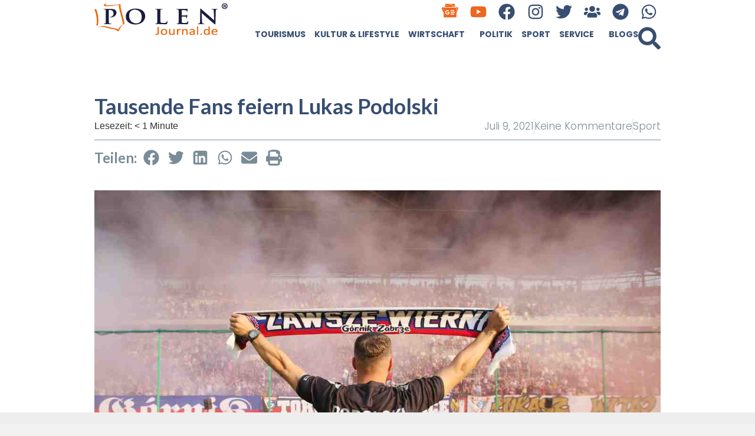

--- FILE ---
content_type: text/html; charset=UTF-8
request_url: https://polenjournal.de/aktuelles-aus-polen/sport/tausende-fans-feiern-lukas-podolski/
body_size: 33943
content:
<!doctype html>
<html lang="de">
<head>
	<meta charset="UTF-8">
	<meta name="viewport" content="width=device-width, initial-scale=1">
	<link rel="profile" href="https://gmpg.org/xfn/11">
	<meta name='robots' content='index, follow, max-image-preview:large, max-snippet:-1, max-video-preview:-1' />

	<!-- This site is optimized with the Yoast SEO Premium plugin v26.3 (Yoast SEO v26.7) - https://yoast.com/wordpress/plugins/seo/ -->
	<title>Tausende Fans feiern Lukas Podolski - Polen Journal</title>
	<meta name="description" content="Der Weltmeister hat offiziell einen Einjahresvertrag bei Górnik Zabrze unterzeichnet. Die Anhänger des schlesischen Traditionsvereins haben ihn im Stadion begrüßt und gefeiert." />
	<link rel="canonical" href="https://polenjournal.de/aktuelles-aus-polen/sport/tausende-fans-feiern-lukas-podolski/" />
	<meta property="og:locale" content="de_DE" />
	<meta property="og:type" content="article" />
	<meta property="og:title" content="Tausende Fans feiern Lukas Podolski" />
	<meta property="og:description" content="Der Weltmeister hat offiziell einen Einjahresvertrag bei Górnik Zabrze unterzeichnet. Die Anhänger des schlesischen Traditionsvereins haben ihn im Stadion begrüßt und gefeiert." />
	<meta property="og:url" content="https://polenjournal.de/aktuelles-aus-polen/sport/tausende-fans-feiern-lukas-podolski/" />
	<meta property="og:site_name" content="Polen Journal" />
	<meta property="article:publisher" content="https://www.facebook.com/polenjournal" />
	<meta property="article:published_time" content="2021-07-09T09:44:46+00:00" />
	<meta property="og:image" content="https://polenjournal.de/wp-content/uploads/2021/07/POLDIGZ.jpg" />
	<meta property="og:image:width" content="1200" />
	<meta property="og:image:height" content="800" />
	<meta property="og:image:type" content="image/jpeg" />
	<meta name="author" content="polenjournal.de" />
	<meta name="twitter:card" content="summary_large_image" />
	<meta name="twitter:creator" content="@PolenJournal" />
	<meta name="twitter:site" content="@PolenJournal" />
	<meta name="twitter:label1" content="Verfasst von" />
	<meta name="twitter:data1" content="polenjournal.de" />
	<meta name="twitter:label2" content="Geschätzte Lesezeit" />
	<meta name="twitter:data2" content="1 Minute" />
	<script type="application/ld+json" class="yoast-schema-graph">{"@context":"https://schema.org","@graph":[{"@type":"Article","@id":"https://polenjournal.de/aktuelles-aus-polen/sport/tausende-fans-feiern-lukas-podolski/#article","isPartOf":{"@id":"https://polenjournal.de/aktuelles-aus-polen/sport/tausende-fans-feiern-lukas-podolski/"},"author":{"name":"polenjournal.de","@id":"https://polenjournal.de/#/schema/person/69194b1ff23d38a6393f784213ee957f"},"headline":"Tausende Fans feiern Lukas Podolski","datePublished":"2021-07-09T09:44:46+00:00","mainEntityOfPage":{"@id":"https://polenjournal.de/aktuelles-aus-polen/sport/tausende-fans-feiern-lukas-podolski/"},"wordCount":299,"commentCount":0,"publisher":{"@id":"https://polenjournal.de/#organization"},"image":{"@id":"https://polenjournal.de/aktuelles-aus-polen/sport/tausende-fans-feiern-lukas-podolski/#primaryimage"},"thumbnailUrl":"https://polenjournal.de/wp-content/uploads/2021/07/POLDIGZ.jpg","keywords":["Górnik Zabrze","Lukas Podolski"],"articleSection":["Sport"],"inLanguage":"de","potentialAction":[{"@type":"CommentAction","name":"Comment","target":["https://polenjournal.de/aktuelles-aus-polen/sport/tausende-fans-feiern-lukas-podolski/#respond"]}]},{"@type":"WebPage","@id":"https://polenjournal.de/aktuelles-aus-polen/sport/tausende-fans-feiern-lukas-podolski/","url":"https://polenjournal.de/aktuelles-aus-polen/sport/tausende-fans-feiern-lukas-podolski/","name":"Tausende Fans feiern Lukas Podolski - Polen Journal","isPartOf":{"@id":"https://polenjournal.de/#website"},"primaryImageOfPage":{"@id":"https://polenjournal.de/aktuelles-aus-polen/sport/tausende-fans-feiern-lukas-podolski/#primaryimage"},"image":{"@id":"https://polenjournal.de/aktuelles-aus-polen/sport/tausende-fans-feiern-lukas-podolski/#primaryimage"},"thumbnailUrl":"https://polenjournal.de/wp-content/uploads/2021/07/POLDIGZ.jpg","datePublished":"2021-07-09T09:44:46+00:00","description":"Der Weltmeister hat offiziell einen Einjahresvertrag bei Górnik Zabrze unterzeichnet. Die Anhänger des schlesischen Traditionsvereins haben ihn im Stadion begrüßt und gefeiert.","breadcrumb":{"@id":"https://polenjournal.de/aktuelles-aus-polen/sport/tausende-fans-feiern-lukas-podolski/#breadcrumb"},"inLanguage":"de","potentialAction":[{"@type":"ReadAction","target":["https://polenjournal.de/aktuelles-aus-polen/sport/tausende-fans-feiern-lukas-podolski/"]}]},{"@type":"ImageObject","inLanguage":"de","@id":"https://polenjournal.de/aktuelles-aus-polen/sport/tausende-fans-feiern-lukas-podolski/#primaryimage","url":"https://polenjournal.de/wp-content/uploads/2021/07/POLDIGZ.jpg","contentUrl":"https://polenjournal.de/wp-content/uploads/2021/07/POLDIGZ.jpg","width":1200,"height":800},{"@type":"BreadcrumbList","@id":"https://polenjournal.de/aktuelles-aus-polen/sport/tausende-fans-feiern-lukas-podolski/#breadcrumb","itemListElement":[{"@type":"ListItem","position":1,"name":"Home","item":"https://polenjournal.de/"},{"@type":"ListItem","position":2,"name":"Aktuelles aus Polen","item":"https://polenjournal.de/category/aktuelles-aus-polen/"},{"@type":"ListItem","position":3,"name":"Sport","item":"https://polenjournal.de/category/aktuelles-aus-polen/sport/"},{"@type":"ListItem","position":4,"name":"Tausende Fans feiern Lukas Podolski"}]},{"@type":"WebSite","@id":"https://polenjournal.de/#website","url":"https://polenjournal.de/","name":"Polenjournal","description":"Spannende News und Storys aus Polen sowie jede Menge praktische Tipps. Wir berichten für Sie auf Deutsch!","publisher":{"@id":"https://polenjournal.de/#organization"},"potentialAction":[{"@type":"SearchAction","target":{"@type":"EntryPoint","urlTemplate":"https://polenjournal.de/?s={search_term_string}"},"query-input":{"@type":"PropertyValueSpecification","valueRequired":true,"valueName":"search_term_string"}}],"inLanguage":"de"},{"@type":"Organization","@id":"https://polenjournal.de/#organization","name":"Polenjournal","url":"https://polenjournal.de/","logo":{"@type":"ImageObject","inLanguage":"de","@id":"https://polenjournal.de/#/schema/logo/image/","url":"https://polenjournal.de/wp-content/uploads/2024/01/Polen-Journal-logo-r.png","contentUrl":"https://polenjournal.de/wp-content/uploads/2024/01/Polen-Journal-logo-r.png","width":350,"height":100,"caption":"Polenjournal"},"image":{"@id":"https://polenjournal.de/#/schema/logo/image/"},"sameAs":["https://www.facebook.com/polenjournal","https://x.com/PolenJournal"]},{"@type":"Person","@id":"https://polenjournal.de/#/schema/person/69194b1ff23d38a6393f784213ee957f","name":"polenjournal.de","image":{"@type":"ImageObject","inLanguage":"de","@id":"https://polenjournal.de/#/schema/person/image/","url":"https://secure.gravatar.com/avatar/133d159b9c12a7eafe0485d5ee79b95f97d2912329f534c684422f349d79b776?s=96&d=mm&r=g","contentUrl":"https://secure.gravatar.com/avatar/133d159b9c12a7eafe0485d5ee79b95f97d2912329f534c684422f349d79b776?s=96&d=mm&r=g","caption":"polenjournal.de"},"url":"https://polenjournal.de/author/ppiela/"}]}</script>
	<!-- / Yoast SEO Premium plugin. -->


<link rel='dns-prefetch' href='//www.googletagmanager.com' />
<link rel="alternate" type="application/rss+xml" title="Polen Journal &raquo; Feed" href="https://polenjournal.de/feed/" />
<link rel="alternate" type="application/rss+xml" title="Polen Journal &raquo; Kommentar-Feed" href="https://polenjournal.de/comments/feed/" />
<link rel="alternate" type="application/rss+xml" title="Polen Journal &raquo; Tausende Fans feiern Lukas Podolski-Kommentar-Feed" href="https://polenjournal.de/aktuelles-aus-polen/sport/tausende-fans-feiern-lukas-podolski/feed/" />
<link rel="alternate" title="oEmbed (JSON)" type="application/json+oembed" href="https://polenjournal.de/wp-json/oembed/1.0/embed?url=https%3A%2F%2Fpolenjournal.de%2Faktuelles-aus-polen%2Fsport%2Ftausende-fans-feiern-lukas-podolski%2F" />
<link rel="alternate" title="oEmbed (XML)" type="text/xml+oembed" href="https://polenjournal.de/wp-json/oembed/1.0/embed?url=https%3A%2F%2Fpolenjournal.de%2Faktuelles-aus-polen%2Fsport%2Ftausende-fans-feiern-lukas-podolski%2F&#038;format=xml" />
<!-- polenjournal.de is managing ads with Advanced Ads 2.0.16 – https://wpadvancedads.com/ --><script id="polen-ready">
			window.advanced_ads_ready=function(e,a){a=a||"complete";var d=function(e){return"interactive"===a?"loading"!==e:"complete"===e};d(document.readyState)?e():document.addEventListener("readystatechange",(function(a){d(a.target.readyState)&&e()}),{once:"interactive"===a})},window.advanced_ads_ready_queue=window.advanced_ads_ready_queue||[];		</script>
		<style id='wp-img-auto-sizes-contain-inline-css'>
img:is([sizes=auto i],[sizes^="auto," i]){contain-intrinsic-size:3000px 1500px}
/*# sourceURL=wp-img-auto-sizes-contain-inline-css */
</style>
<link rel='stylesheet' id='plugin-exchange-rates-widgets-css' href='https://polenjournal.de/wp-content/plugins/exchange-rates/assets/css/public/style.css?ver=1.3.0' media='all' />

<style id='wp-emoji-styles-inline-css'>

	img.wp-smiley, img.emoji {
		display: inline !important;
		border: none !important;
		box-shadow: none !important;
		height: 1em !important;
		width: 1em !important;
		margin: 0 0.07em !important;
		vertical-align: -0.1em !important;
		background: none !important;
		padding: 0 !important;
	}
/*# sourceURL=wp-emoji-styles-inline-css */
</style>
<link rel='stylesheet' id='wp-block-library-css' href='https://polenjournal.de/wp-includes/css/dist/block-library/style.min.css?ver=6.9' media='all' />
<style id='global-styles-inline-css'>
:root{--wp--preset--aspect-ratio--square: 1;--wp--preset--aspect-ratio--4-3: 4/3;--wp--preset--aspect-ratio--3-4: 3/4;--wp--preset--aspect-ratio--3-2: 3/2;--wp--preset--aspect-ratio--2-3: 2/3;--wp--preset--aspect-ratio--16-9: 16/9;--wp--preset--aspect-ratio--9-16: 9/16;--wp--preset--color--black: #000000;--wp--preset--color--cyan-bluish-gray: #abb8c3;--wp--preset--color--white: #ffffff;--wp--preset--color--pale-pink: #f78da7;--wp--preset--color--vivid-red: #cf2e2e;--wp--preset--color--luminous-vivid-orange: #ff6900;--wp--preset--color--luminous-vivid-amber: #fcb900;--wp--preset--color--light-green-cyan: #7bdcb5;--wp--preset--color--vivid-green-cyan: #00d084;--wp--preset--color--pale-cyan-blue: #8ed1fc;--wp--preset--color--vivid-cyan-blue: #0693e3;--wp--preset--color--vivid-purple: #9b51e0;--wp--preset--gradient--vivid-cyan-blue-to-vivid-purple: linear-gradient(135deg,rgb(6,147,227) 0%,rgb(155,81,224) 100%);--wp--preset--gradient--light-green-cyan-to-vivid-green-cyan: linear-gradient(135deg,rgb(122,220,180) 0%,rgb(0,208,130) 100%);--wp--preset--gradient--luminous-vivid-amber-to-luminous-vivid-orange: linear-gradient(135deg,rgb(252,185,0) 0%,rgb(255,105,0) 100%);--wp--preset--gradient--luminous-vivid-orange-to-vivid-red: linear-gradient(135deg,rgb(255,105,0) 0%,rgb(207,46,46) 100%);--wp--preset--gradient--very-light-gray-to-cyan-bluish-gray: linear-gradient(135deg,rgb(238,238,238) 0%,rgb(169,184,195) 100%);--wp--preset--gradient--cool-to-warm-spectrum: linear-gradient(135deg,rgb(74,234,220) 0%,rgb(151,120,209) 20%,rgb(207,42,186) 40%,rgb(238,44,130) 60%,rgb(251,105,98) 80%,rgb(254,248,76) 100%);--wp--preset--gradient--blush-light-purple: linear-gradient(135deg,rgb(255,206,236) 0%,rgb(152,150,240) 100%);--wp--preset--gradient--blush-bordeaux: linear-gradient(135deg,rgb(254,205,165) 0%,rgb(254,45,45) 50%,rgb(107,0,62) 100%);--wp--preset--gradient--luminous-dusk: linear-gradient(135deg,rgb(255,203,112) 0%,rgb(199,81,192) 50%,rgb(65,88,208) 100%);--wp--preset--gradient--pale-ocean: linear-gradient(135deg,rgb(255,245,203) 0%,rgb(182,227,212) 50%,rgb(51,167,181) 100%);--wp--preset--gradient--electric-grass: linear-gradient(135deg,rgb(202,248,128) 0%,rgb(113,206,126) 100%);--wp--preset--gradient--midnight: linear-gradient(135deg,rgb(2,3,129) 0%,rgb(40,116,252) 100%);--wp--preset--font-size--small: 13px;--wp--preset--font-size--medium: 20px;--wp--preset--font-size--large: 36px;--wp--preset--font-size--x-large: 42px;--wp--preset--spacing--20: 0.44rem;--wp--preset--spacing--30: 0.67rem;--wp--preset--spacing--40: 1rem;--wp--preset--spacing--50: 1.5rem;--wp--preset--spacing--60: 2.25rem;--wp--preset--spacing--70: 3.38rem;--wp--preset--spacing--80: 5.06rem;--wp--preset--shadow--natural: 6px 6px 9px rgba(0, 0, 0, 0.2);--wp--preset--shadow--deep: 12px 12px 50px rgba(0, 0, 0, 0.4);--wp--preset--shadow--sharp: 6px 6px 0px rgba(0, 0, 0, 0.2);--wp--preset--shadow--outlined: 6px 6px 0px -3px rgb(255, 255, 255), 6px 6px rgb(0, 0, 0);--wp--preset--shadow--crisp: 6px 6px 0px rgb(0, 0, 0);}:root { --wp--style--global--content-size: 800px;--wp--style--global--wide-size: 1200px; }:where(body) { margin: 0; }.wp-site-blocks > .alignleft { float: left; margin-right: 2em; }.wp-site-blocks > .alignright { float: right; margin-left: 2em; }.wp-site-blocks > .aligncenter { justify-content: center; margin-left: auto; margin-right: auto; }:where(.wp-site-blocks) > * { margin-block-start: 24px; margin-block-end: 0; }:where(.wp-site-blocks) > :first-child { margin-block-start: 0; }:where(.wp-site-blocks) > :last-child { margin-block-end: 0; }:root { --wp--style--block-gap: 24px; }:root :where(.is-layout-flow) > :first-child{margin-block-start: 0;}:root :where(.is-layout-flow) > :last-child{margin-block-end: 0;}:root :where(.is-layout-flow) > *{margin-block-start: 24px;margin-block-end: 0;}:root :where(.is-layout-constrained) > :first-child{margin-block-start: 0;}:root :where(.is-layout-constrained) > :last-child{margin-block-end: 0;}:root :where(.is-layout-constrained) > *{margin-block-start: 24px;margin-block-end: 0;}:root :where(.is-layout-flex){gap: 24px;}:root :where(.is-layout-grid){gap: 24px;}.is-layout-flow > .alignleft{float: left;margin-inline-start: 0;margin-inline-end: 2em;}.is-layout-flow > .alignright{float: right;margin-inline-start: 2em;margin-inline-end: 0;}.is-layout-flow > .aligncenter{margin-left: auto !important;margin-right: auto !important;}.is-layout-constrained > .alignleft{float: left;margin-inline-start: 0;margin-inline-end: 2em;}.is-layout-constrained > .alignright{float: right;margin-inline-start: 2em;margin-inline-end: 0;}.is-layout-constrained > .aligncenter{margin-left: auto !important;margin-right: auto !important;}.is-layout-constrained > :where(:not(.alignleft):not(.alignright):not(.alignfull)){max-width: var(--wp--style--global--content-size);margin-left: auto !important;margin-right: auto !important;}.is-layout-constrained > .alignwide{max-width: var(--wp--style--global--wide-size);}body .is-layout-flex{display: flex;}.is-layout-flex{flex-wrap: wrap;align-items: center;}.is-layout-flex > :is(*, div){margin: 0;}body .is-layout-grid{display: grid;}.is-layout-grid > :is(*, div){margin: 0;}body{padding-top: 0px;padding-right: 0px;padding-bottom: 0px;padding-left: 0px;}a:where(:not(.wp-element-button)){text-decoration: underline;}:root :where(.wp-element-button, .wp-block-button__link){background-color: #32373c;border-width: 0;color: #fff;font-family: inherit;font-size: inherit;font-style: inherit;font-weight: inherit;letter-spacing: inherit;line-height: inherit;padding-top: calc(0.667em + 2px);padding-right: calc(1.333em + 2px);padding-bottom: calc(0.667em + 2px);padding-left: calc(1.333em + 2px);text-decoration: none;text-transform: inherit;}.has-black-color{color: var(--wp--preset--color--black) !important;}.has-cyan-bluish-gray-color{color: var(--wp--preset--color--cyan-bluish-gray) !important;}.has-white-color{color: var(--wp--preset--color--white) !important;}.has-pale-pink-color{color: var(--wp--preset--color--pale-pink) !important;}.has-vivid-red-color{color: var(--wp--preset--color--vivid-red) !important;}.has-luminous-vivid-orange-color{color: var(--wp--preset--color--luminous-vivid-orange) !important;}.has-luminous-vivid-amber-color{color: var(--wp--preset--color--luminous-vivid-amber) !important;}.has-light-green-cyan-color{color: var(--wp--preset--color--light-green-cyan) !important;}.has-vivid-green-cyan-color{color: var(--wp--preset--color--vivid-green-cyan) !important;}.has-pale-cyan-blue-color{color: var(--wp--preset--color--pale-cyan-blue) !important;}.has-vivid-cyan-blue-color{color: var(--wp--preset--color--vivid-cyan-blue) !important;}.has-vivid-purple-color{color: var(--wp--preset--color--vivid-purple) !important;}.has-black-background-color{background-color: var(--wp--preset--color--black) !important;}.has-cyan-bluish-gray-background-color{background-color: var(--wp--preset--color--cyan-bluish-gray) !important;}.has-white-background-color{background-color: var(--wp--preset--color--white) !important;}.has-pale-pink-background-color{background-color: var(--wp--preset--color--pale-pink) !important;}.has-vivid-red-background-color{background-color: var(--wp--preset--color--vivid-red) !important;}.has-luminous-vivid-orange-background-color{background-color: var(--wp--preset--color--luminous-vivid-orange) !important;}.has-luminous-vivid-amber-background-color{background-color: var(--wp--preset--color--luminous-vivid-amber) !important;}.has-light-green-cyan-background-color{background-color: var(--wp--preset--color--light-green-cyan) !important;}.has-vivid-green-cyan-background-color{background-color: var(--wp--preset--color--vivid-green-cyan) !important;}.has-pale-cyan-blue-background-color{background-color: var(--wp--preset--color--pale-cyan-blue) !important;}.has-vivid-cyan-blue-background-color{background-color: var(--wp--preset--color--vivid-cyan-blue) !important;}.has-vivid-purple-background-color{background-color: var(--wp--preset--color--vivid-purple) !important;}.has-black-border-color{border-color: var(--wp--preset--color--black) !important;}.has-cyan-bluish-gray-border-color{border-color: var(--wp--preset--color--cyan-bluish-gray) !important;}.has-white-border-color{border-color: var(--wp--preset--color--white) !important;}.has-pale-pink-border-color{border-color: var(--wp--preset--color--pale-pink) !important;}.has-vivid-red-border-color{border-color: var(--wp--preset--color--vivid-red) !important;}.has-luminous-vivid-orange-border-color{border-color: var(--wp--preset--color--luminous-vivid-orange) !important;}.has-luminous-vivid-amber-border-color{border-color: var(--wp--preset--color--luminous-vivid-amber) !important;}.has-light-green-cyan-border-color{border-color: var(--wp--preset--color--light-green-cyan) !important;}.has-vivid-green-cyan-border-color{border-color: var(--wp--preset--color--vivid-green-cyan) !important;}.has-pale-cyan-blue-border-color{border-color: var(--wp--preset--color--pale-cyan-blue) !important;}.has-vivid-cyan-blue-border-color{border-color: var(--wp--preset--color--vivid-cyan-blue) !important;}.has-vivid-purple-border-color{border-color: var(--wp--preset--color--vivid-purple) !important;}.has-vivid-cyan-blue-to-vivid-purple-gradient-background{background: var(--wp--preset--gradient--vivid-cyan-blue-to-vivid-purple) !important;}.has-light-green-cyan-to-vivid-green-cyan-gradient-background{background: var(--wp--preset--gradient--light-green-cyan-to-vivid-green-cyan) !important;}.has-luminous-vivid-amber-to-luminous-vivid-orange-gradient-background{background: var(--wp--preset--gradient--luminous-vivid-amber-to-luminous-vivid-orange) !important;}.has-luminous-vivid-orange-to-vivid-red-gradient-background{background: var(--wp--preset--gradient--luminous-vivid-orange-to-vivid-red) !important;}.has-very-light-gray-to-cyan-bluish-gray-gradient-background{background: var(--wp--preset--gradient--very-light-gray-to-cyan-bluish-gray) !important;}.has-cool-to-warm-spectrum-gradient-background{background: var(--wp--preset--gradient--cool-to-warm-spectrum) !important;}.has-blush-light-purple-gradient-background{background: var(--wp--preset--gradient--blush-light-purple) !important;}.has-blush-bordeaux-gradient-background{background: var(--wp--preset--gradient--blush-bordeaux) !important;}.has-luminous-dusk-gradient-background{background: var(--wp--preset--gradient--luminous-dusk) !important;}.has-pale-ocean-gradient-background{background: var(--wp--preset--gradient--pale-ocean) !important;}.has-electric-grass-gradient-background{background: var(--wp--preset--gradient--electric-grass) !important;}.has-midnight-gradient-background{background: var(--wp--preset--gradient--midnight) !important;}.has-small-font-size{font-size: var(--wp--preset--font-size--small) !important;}.has-medium-font-size{font-size: var(--wp--preset--font-size--medium) !important;}.has-large-font-size{font-size: var(--wp--preset--font-size--large) !important;}.has-x-large-font-size{font-size: var(--wp--preset--font-size--x-large) !important;}
:root :where(.wp-block-pullquote){font-size: 1.5em;line-height: 1.6;}
/*# sourceURL=global-styles-inline-css */
</style>
<link rel='stylesheet' id='hello-elementor-css' href='https://polenjournal.de/wp-content/themes/hello-elementor/style.min.css?ver=3.3.0' media='all' />
<link rel='stylesheet' id='hello-elementor-theme-style-css' href='https://polenjournal.de/wp-content/themes/hello-elementor/theme.min.css?ver=3.3.0' media='all' />
<link rel='stylesheet' id='hello-elementor-header-footer-css' href='https://polenjournal.de/wp-content/themes/hello-elementor/header-footer.min.css?ver=3.3.0' media='all' />
<link rel='stylesheet' id='elementor-frontend-css' href='https://polenjournal.de/wp-content/plugins/elementor/assets/css/frontend.min.css?ver=3.34.1' media='all' />
<link rel='stylesheet' id='elementor-post-37868-css' href='https://polenjournal.de/wp-content/uploads/elementor/css/post-37868.css?ver=1768826773' media='all' />
<link rel='stylesheet' id='widget-image-css' href='https://polenjournal.de/wp-content/plugins/elementor/assets/css/widget-image.min.css?ver=3.34.1' media='all' />
<link rel='stylesheet' id='widget-social-icons-css' href='https://polenjournal.de/wp-content/plugins/elementor/assets/css/widget-social-icons.min.css?ver=3.34.1' media='all' />
<link rel='stylesheet' id='e-apple-webkit-css' href='https://polenjournal.de/wp-content/plugins/elementor/assets/css/conditionals/apple-webkit.min.css?ver=3.34.1' media='all' />
<link rel='stylesheet' id='widget-nav-menu-css' href='https://polenjournal.de/wp-content/plugins/elementor-pro/assets/css/widget-nav-menu.min.css?ver=3.34.0' media='all' />
<link rel='stylesheet' id='widget-search-form-css' href='https://polenjournal.de/wp-content/plugins/elementor-pro/assets/css/widget-search-form.min.css?ver=3.34.0' media='all' />
<link rel='stylesheet' id='e-sticky-css' href='https://polenjournal.de/wp-content/plugins/elementor-pro/assets/css/modules/sticky.min.css?ver=3.34.0' media='all' />
<link rel='stylesheet' id='widget-heading-css' href='https://polenjournal.de/wp-content/plugins/elementor/assets/css/widget-heading.min.css?ver=3.34.1' media='all' />
<link rel='stylesheet' id='widget-post-info-css' href='https://polenjournal.de/wp-content/plugins/elementor-pro/assets/css/widget-post-info.min.css?ver=3.34.0' media='all' />
<link rel='stylesheet' id='widget-icon-list-css' href='https://polenjournal.de/wp-content/plugins/elementor/assets/css/widget-icon-list.min.css?ver=3.34.1' media='all' />
<link rel='stylesheet' id='widget-share-buttons-css' href='https://polenjournal.de/wp-content/plugins/elementor-pro/assets/css/widget-share-buttons.min.css?ver=3.34.0' media='all' />
<link rel='stylesheet' id='widget-progress-tracker-css' href='https://polenjournal.de/wp-content/plugins/elementor-pro/assets/css/widget-progress-tracker.min.css?ver=3.34.0' media='all' />
<link rel='stylesheet' id='widget-loop-common-css' href='https://polenjournal.de/wp-content/plugins/elementor-pro/assets/css/widget-loop-common.min.css?ver=3.34.0' media='all' />
<link rel='stylesheet' id='widget-loop-grid-css' href='https://polenjournal.de/wp-content/plugins/elementor-pro/assets/css/widget-loop-grid.min.css?ver=3.34.0' media='all' />
<link rel='stylesheet' id='e-motion-fx-css' href='https://polenjournal.de/wp-content/plugins/elementor-pro/assets/css/modules/motion-fx.min.css?ver=3.34.0' media='all' />
<link rel='stylesheet' id='e-animation-fadeInDown-css' href='https://polenjournal.de/wp-content/plugins/elementor/assets/lib/animations/styles/fadeInDown.min.css?ver=3.34.1' media='all' />
<link rel='stylesheet' id='e-popup-css' href='https://polenjournal.de/wp-content/plugins/elementor-pro/assets/css/conditionals/popup.min.css?ver=3.34.0' media='all' />
<link rel='stylesheet' id='e-animation-bounceIn-css' href='https://polenjournal.de/wp-content/plugins/elementor/assets/lib/animations/styles/bounceIn.min.css?ver=3.34.1' media='all' />
<link rel='stylesheet' id='widget-call-to-action-css' href='https://polenjournal.de/wp-content/plugins/elementor-pro/assets/css/widget-call-to-action.min.css?ver=3.34.0' media='all' />
<link rel='stylesheet' id='e-transitions-css' href='https://polenjournal.de/wp-content/plugins/elementor-pro/assets/css/conditionals/transitions.min.css?ver=3.34.0' media='all' />
<link rel='stylesheet' id='e-animation-fadeInUp-css' href='https://polenjournal.de/wp-content/plugins/elementor/assets/lib/animations/styles/fadeInUp.min.css?ver=3.34.1' media='all' />
<link rel='stylesheet' id='elementor-post-37895-css' href='https://polenjournal.de/wp-content/uploads/elementor/css/post-37895.css?ver=1768826773' media='all' />
<link rel='stylesheet' id='elementor-post-37887-css' href='https://polenjournal.de/wp-content/uploads/elementor/css/post-37887.css?ver=1768826773' media='all' />
<link rel='stylesheet' id='elementor-post-38220-css' href='https://polenjournal.de/wp-content/uploads/elementor/css/post-38220.css?ver=1768826773' media='all' />
<link rel='stylesheet' id='elementor-post-70315-css' href='https://polenjournal.de/wp-content/uploads/elementor/css/post-70315.css?ver=1768826773' media='all' />
<link rel='stylesheet' id='elementor-post-38557-css' href='https://polenjournal.de/wp-content/uploads/elementor/css/post-38557.css?ver=1768826773' media='all' />
<link rel='stylesheet' id='elementor-post-37874-css' href='https://polenjournal.de/wp-content/uploads/elementor/css/post-37874.css?ver=1768826773' media='all' />
<link rel='stylesheet' id='elementor-gf-lato-css' href='https://fonts.googleapis.com/css?family=Lato:100,100italic,200,200italic,300,300italic,400,400italic,500,500italic,600,600italic,700,700italic,800,800italic,900,900italic&#038;display=swap' media='all' />
<link rel='stylesheet' id='elementor-gf-poppins-css' href='https://fonts.googleapis.com/css?family=Poppins:100,100italic,200,200italic,300,300italic,400,400italic,500,500italic,600,600italic,700,700italic,800,800italic,900,900italic&#038;display=swap' media='all' />
<link rel='stylesheet' id='elementor-icons-untitled-font-3-2-css' href='https://polenjournal.de/wp-content/uploads/elementor/custom-icons/untitled-font-3-2/styles.css?ver=1.0.0' media='all' />
<script src="https://polenjournal.de/wp-includes/js/jquery/jquery.min.js?ver=3.7.1" id="jquery-core-js"></script>
<script src="https://polenjournal.de/wp-includes/js/jquery/jquery-migrate.min.js?ver=3.4.1" id="jquery-migrate-js"></script>
<script id="advanced-ads-advanced-js-js-extra">
var advads_options = {"blog_id":"1","privacy":{"enabled":false,"state":"not_needed"}};
//# sourceURL=advanced-ads-advanced-js-js-extra
</script>
<script src="https://polenjournal.de/wp-content/plugins/advanced-ads/public/assets/js/advanced.min.js?ver=2.0.16" id="advanced-ads-advanced-js-js"></script>
<script id="advanced_ads_pro/visitor_conditions-js-extra">
var advanced_ads_pro_visitor_conditions = {"referrer_cookie_name":"advanced_ads_pro_visitor_referrer","referrer_exdays":"365","page_impr_cookie_name":"advanced_ads_page_impressions","page_impr_exdays":"3650"};
//# sourceURL=advanced_ads_pro%2Fvisitor_conditions-js-extra
</script>
<script src="https://polenjournal.de/wp-content/plugins/advanced-ads-pro/modules/advanced-visitor-conditions/inc/conditions.min.js?ver=3.0.8" id="advanced_ads_pro/visitor_conditions-js"></script>

<!-- Google Tag (gtac.js) durch Site-Kit hinzugefügt -->
<!-- Von Site Kit hinzugefügtes Google-Analytics-Snippet -->
<script src="https://www.googletagmanager.com/gtag/js?id=GT-NFPTBZG" id="google_gtagjs-js" async></script>
<script id="google_gtagjs-js-after">
window.dataLayer = window.dataLayer || [];function gtag(){dataLayer.push(arguments);}
gtag("set","linker",{"domains":["polenjournal.de"]});
gtag("js", new Date());
gtag("set", "developer_id.dZTNiMT", true);
gtag("config", "GT-NFPTBZG");
//# sourceURL=google_gtagjs-js-after
</script>
<link rel="https://api.w.org/" href="https://polenjournal.de/wp-json/" /><link rel="alternate" title="JSON" type="application/json" href="https://polenjournal.de/wp-json/wp/v2/posts/61327" /><link rel="EditURI" type="application/rsd+xml" title="RSD" href="https://polenjournal.de/xmlrpc.php?rsd" />
<meta name="generator" content="WordPress 6.9" />
<link rel='shortlink' href='https://polenjournal.de/?p=61327' />
<meta name="generator" content="Site Kit by Google 1.170.0" /><script>advads_items = { conditions: {}, display_callbacks: {}, display_effect_callbacks: {}, hide_callbacks: {}, backgrounds: {}, effect_durations: {}, close_functions: {}, showed: [] };</script><style type="text/css" id="polen-layer-custom-css"></style><meta name="description" content="Der Weltmeister hat offiziell einen Einjahresvertrag bei Górnik Zabrze unterzeichnet. Die Anhänger des schlesischen Traditionsvereins haben ihn im Stadion begrüßt und gefeiert.">
<meta name="generator" content="Elementor 3.34.1; features: e_font_icon_svg, additional_custom_breakpoints; settings: css_print_method-external, google_font-enabled, font_display-swap">

<meta name="lh-site-verification" content="7417744a2bac776fabe5" />
		<script type="text/javascript">
			var advadsCfpQueue = [];
			var advadsCfpAd = function( adID ) {
				if ( 'undefined' === typeof advadsProCfp ) {
					advadsCfpQueue.push( adID )
				} else {
					advadsProCfp.addElement( adID )
				}
			}
		</script>
					<style>
				.e-con.e-parent:nth-of-type(n+4):not(.e-lazyloaded):not(.e-no-lazyload),
				.e-con.e-parent:nth-of-type(n+4):not(.e-lazyloaded):not(.e-no-lazyload) * {
					background-image: none !important;
				}
				@media screen and (max-height: 1024px) {
					.e-con.e-parent:nth-of-type(n+3):not(.e-lazyloaded):not(.e-no-lazyload),
					.e-con.e-parent:nth-of-type(n+3):not(.e-lazyloaded):not(.e-no-lazyload) * {
						background-image: none !important;
					}
				}
				@media screen and (max-height: 640px) {
					.e-con.e-parent:nth-of-type(n+2):not(.e-lazyloaded):not(.e-no-lazyload),
					.e-con.e-parent:nth-of-type(n+2):not(.e-lazyloaded):not(.e-no-lazyload) * {
						background-image: none !important;
					}
				}
			</style>
			<script  async src="https://pagead2.googlesyndication.com/pagead/js/adsbygoogle.js?client=ca-pub-9358853717257150" crossorigin="anonymous"></script><link rel="icon" href="https://polenjournal.de/wp-content/uploads/2024/01/Polen-Journal-logo-kolorystyka-przezroczyste-200x200.png" sizes="32x32" />
<link rel="icon" href="https://polenjournal.de/wp-content/uploads/2024/01/Polen-Journal-logo-kolorystyka-przezroczyste-200x200.png" sizes="192x192" />
<link rel="apple-touch-icon" href="https://polenjournal.de/wp-content/uploads/2024/01/Polen-Journal-logo-kolorystyka-przezroczyste-200x200.png" />
<meta name="msapplication-TileImage" content="https://polenjournal.de/wp-content/uploads/2024/01/Polen-Journal-logo-kolorystyka-przezroczyste.png" />
</head>
<body class="wp-singular post-template-default single single-post postid-61327 single-format-standard wp-custom-logo wp-embed-responsive wp-theme-hello-elementor theme-default elementor-default elementor-kit-37868 aa-prefix-polen- elementor-page-38220">


<a class="skip-link screen-reader-text" href="#content">Zum Inhalt wechseln</a>

		<header data-elementor-type="header" data-elementor-id="37895" class="elementor elementor-37895 elementor-location-header" data-elementor-post-type="elementor_library">
			<div class="elementor-element elementor-element-2decec60 e-flex e-con-boxed e-con e-parent" data-id="2decec60" data-element_type="container" data-settings="{&quot;background_background&quot;:&quot;classic&quot;,&quot;sticky&quot;:&quot;top&quot;,&quot;sticky_effects_offset&quot;:100,&quot;sticky_on&quot;:[&quot;desktop&quot;,&quot;tablet&quot;,&quot;mobile&quot;],&quot;sticky_offset&quot;:0,&quot;sticky_anchor_link_offset&quot;:0}">
					<div class="e-con-inner">
		<div class="elementor-element elementor-element-04059dc e-con-full e-flex e-con e-child" data-id="04059dc" data-element_type="container">
				<div class="elementor-element elementor-element-223a1926 elementor-widget elementor-widget-theme-site-logo elementor-widget-image" data-id="223a1926" data-element_type="widget" data-widget_type="theme-site-logo.default">
				<div class="elementor-widget-container">
											<a href="https://polenjournal.de">
			<img width="350" height="100" src="https://polenjournal.de/wp-content/uploads/2024/01/Polen-Journal-logo-r.png" class="attachment-full size-full wp-image-82507" alt="polen journal, polenjournal.de, polen, news, infos" />				</a>
											</div>
				</div>
				</div>
		<div class="elementor-element elementor-element-e0c9e0a e-con-full e-flex e-con e-child" data-id="e0c9e0a" data-element_type="container">
		<div class="elementor-element elementor-element-587169d elementor-hidden-mobile e-flex e-con-boxed e-con e-child" data-id="587169d" data-element_type="container">
					<div class="e-con-inner">
		<div class="elementor-element elementor-element-de7070f elementor-hidden-mobile e-flex e-con-boxed e-con e-child" data-id="de7070f" data-element_type="container">
					<div class="e-con-inner">
				<div class="elementor-element elementor-element-72f1852 elementor-shape-square elementor-hidden-mobile elementor-grid-0 e-grid-align-center elementor-widget elementor-widget-social-icons" data-id="72f1852" data-element_type="widget" data-widget_type="social-icons.default">
				<div class="elementor-widget-container">
							<div class="elementor-social-icons-wrapper elementor-grid" role="list">
							<span class="elementor-grid-item" role="listitem">
					<a class="elementor-icon elementor-social-icon elementor-social-icon-icon-googlenews elementor-repeater-item-282f432" href="https://news.google.com/publications/CAAqBwgKMLym1gsw1MHtAw?ceid=PL:pl&#038;oc=3" target="_blank">
						<span class="elementor-screen-only">Icon-googlenews</span>
						<i aria-hidden="true" class="icon icon-googlenews"></i>					</a>
				</span>
							<span class="elementor-grid-item" role="listitem">
					<a class="elementor-icon elementor-social-icon elementor-social-icon-youtube elementor-repeater-item-25e13f2" href="https://www.youtube.com/@polenjournalTV" target="_blank">
						<span class="elementor-screen-only">Youtube</span>
						<svg aria-hidden="true" class="e-font-icon-svg e-fab-youtube" viewBox="0 0 576 512" xmlns="http://www.w3.org/2000/svg"><path d="M549.655 124.083c-6.281-23.65-24.787-42.276-48.284-48.597C458.781 64 288 64 288 64S117.22 64 74.629 75.486c-23.497 6.322-42.003 24.947-48.284 48.597-11.412 42.867-11.412 132.305-11.412 132.305s0 89.438 11.412 132.305c6.281 23.65 24.787 41.5 48.284 47.821C117.22 448 288 448 288 448s170.78 0 213.371-11.486c23.497-6.321 42.003-24.171 48.284-47.821 11.412-42.867 11.412-132.305 11.412-132.305s0-89.438-11.412-132.305zm-317.51 213.508V175.185l142.739 81.205-142.739 81.201z"></path></svg>					</a>
				</span>
							<span class="elementor-grid-item" role="listitem">
					<a class="elementor-icon elementor-social-icon elementor-social-icon-facebook elementor-repeater-item-b879fcd" href="https://www.facebook.com/polenjournal" target="_blank">
						<span class="elementor-screen-only">Facebook</span>
						<svg aria-hidden="true" class="e-font-icon-svg e-fab-facebook" viewBox="0 0 512 512" xmlns="http://www.w3.org/2000/svg"><path d="M504 256C504 119 393 8 256 8S8 119 8 256c0 123.78 90.69 226.38 209.25 245V327.69h-63V256h63v-54.64c0-62.15 37-96.48 93.67-96.48 27.14 0 55.52 4.84 55.52 4.84v61h-31.28c-30.8 0-40.41 19.12-40.41 38.73V256h68.78l-11 71.69h-57.78V501C413.31 482.38 504 379.78 504 256z"></path></svg>					</a>
				</span>
							<span class="elementor-grid-item" role="listitem">
					<a class="elementor-icon elementor-social-icon elementor-social-icon-instagram elementor-repeater-item-9721d37" href="https://www.instagram.com/polenjournalde" target="_blank">
						<span class="elementor-screen-only">Instagram</span>
						<svg aria-hidden="true" class="e-font-icon-svg e-fab-instagram" viewBox="0 0 448 512" xmlns="http://www.w3.org/2000/svg"><path d="M224.1 141c-63.6 0-114.9 51.3-114.9 114.9s51.3 114.9 114.9 114.9S339 319.5 339 255.9 287.7 141 224.1 141zm0 189.6c-41.1 0-74.7-33.5-74.7-74.7s33.5-74.7 74.7-74.7 74.7 33.5 74.7 74.7-33.6 74.7-74.7 74.7zm146.4-194.3c0 14.9-12 26.8-26.8 26.8-14.9 0-26.8-12-26.8-26.8s12-26.8 26.8-26.8 26.8 12 26.8 26.8zm76.1 27.2c-1.7-35.9-9.9-67.7-36.2-93.9-26.2-26.2-58-34.4-93.9-36.2-37-2.1-147.9-2.1-184.9 0-35.8 1.7-67.6 9.9-93.9 36.1s-34.4 58-36.2 93.9c-2.1 37-2.1 147.9 0 184.9 1.7 35.9 9.9 67.7 36.2 93.9s58 34.4 93.9 36.2c37 2.1 147.9 2.1 184.9 0 35.9-1.7 67.7-9.9 93.9-36.2 26.2-26.2 34.4-58 36.2-93.9 2.1-37 2.1-147.8 0-184.8zM398.8 388c-7.8 19.6-22.9 34.7-42.6 42.6-29.5 11.7-99.5 9-132.1 9s-102.7 2.6-132.1-9c-19.6-7.8-34.7-22.9-42.6-42.6-11.7-29.5-9-99.5-9-132.1s-2.6-102.7 9-132.1c7.8-19.6 22.9-34.7 42.6-42.6 29.5-11.7 99.5-9 132.1-9s102.7-2.6 132.1 9c19.6 7.8 34.7 22.9 42.6 42.6 11.7 29.5 9 99.5 9 132.1s2.7 102.7-9 132.1z"></path></svg>					</a>
				</span>
							<span class="elementor-grid-item" role="listitem">
					<a class="elementor-icon elementor-social-icon elementor-social-icon-twitter elementor-repeater-item-60eadf5" href="https://twitter.com/PolenJournal" target="_blank">
						<span class="elementor-screen-only">Twitter</span>
						<svg aria-hidden="true" class="e-font-icon-svg e-fab-twitter" viewBox="0 0 512 512" xmlns="http://www.w3.org/2000/svg"><path d="M459.37 151.716c.325 4.548.325 9.097.325 13.645 0 138.72-105.583 298.558-298.558 298.558-59.452 0-114.68-17.219-161.137-47.106 8.447.974 16.568 1.299 25.34 1.299 49.055 0 94.213-16.568 130.274-44.832-46.132-.975-84.792-31.188-98.112-72.772 6.498.974 12.995 1.624 19.818 1.624 9.421 0 18.843-1.3 27.614-3.573-48.081-9.747-84.143-51.98-84.143-102.985v-1.299c13.969 7.797 30.214 12.67 47.431 13.319-28.264-18.843-46.781-51.005-46.781-87.391 0-19.492 5.197-37.36 14.294-52.954 51.655 63.675 129.3 105.258 216.365 109.807-1.624-7.797-2.599-15.918-2.599-24.04 0-57.828 46.782-104.934 104.934-104.934 30.213 0 57.502 12.67 76.67 33.137 23.715-4.548 46.456-13.32 66.599-25.34-7.798 24.366-24.366 44.833-46.132 57.827 21.117-2.273 41.584-8.122 60.426-16.243-14.292 20.791-32.161 39.308-52.628 54.253z"></path></svg>					</a>
				</span>
							<span class="elementor-grid-item" role="listitem">
					<a class="elementor-icon elementor-social-icon elementor-social-icon-users elementor-repeater-item-f48a9fc" href="https://www.facebook.com/groups/rundumpolen" target="_blank">
						<span class="elementor-screen-only">Users</span>
						<svg aria-hidden="true" class="e-font-icon-svg e-fas-users" viewBox="0 0 640 512" xmlns="http://www.w3.org/2000/svg"><path d="M96 224c35.3 0 64-28.7 64-64s-28.7-64-64-64-64 28.7-64 64 28.7 64 64 64zm448 0c35.3 0 64-28.7 64-64s-28.7-64-64-64-64 28.7-64 64 28.7 64 64 64zm32 32h-64c-17.6 0-33.5 7.1-45.1 18.6 40.3 22.1 68.9 62 75.1 109.4h66c17.7 0 32-14.3 32-32v-32c0-35.3-28.7-64-64-64zm-256 0c61.9 0 112-50.1 112-112S381.9 32 320 32 208 82.1 208 144s50.1 112 112 112zm76.8 32h-8.3c-20.8 10-43.9 16-68.5 16s-47.6-6-68.5-16h-8.3C179.6 288 128 339.6 128 403.2V432c0 26.5 21.5 48 48 48h288c26.5 0 48-21.5 48-48v-28.8c0-63.6-51.6-115.2-115.2-115.2zm-223.7-13.4C161.5 263.1 145.6 256 128 256H64c-35.3 0-64 28.7-64 64v32c0 17.7 14.3 32 32 32h65.9c6.3-47.4 34.9-87.3 75.2-109.4z"></path></svg>					</a>
				</span>
							<span class="elementor-grid-item" role="listitem">
					<a class="elementor-icon elementor-social-icon elementor-social-icon-telegram elementor-repeater-item-60479d7" href="http://t.me/polenjournal" target="_blank">
						<span class="elementor-screen-only">Telegram</span>
						<svg aria-hidden="true" class="e-font-icon-svg e-fab-telegram" viewBox="0 0 496 512" xmlns="http://www.w3.org/2000/svg"><path d="M248 8C111 8 0 119 0 256s111 248 248 248 248-111 248-248S385 8 248 8zm121.8 169.9l-40.7 191.8c-3 13.6-11.1 16.9-22.4 10.5l-62-45.7-29.9 28.8c-3.3 3.3-6.1 6.1-12.5 6.1l4.4-63.1 114.9-103.8c5-4.4-1.1-6.9-7.7-2.5l-142 89.4-61.2-19.1c-13.3-4.2-13.6-13.3 2.8-19.7l239.1-92.2c11.1-4 20.8 2.7 17.2 19.5z"></path></svg>					</a>
				</span>
							<span class="elementor-grid-item" role="listitem">
					<a class="elementor-icon elementor-social-icon elementor-social-icon-whatsapp elementor-repeater-item-faab389" href="https://whatsapp.com/channel/0029Va9Ke5JIt5rwRR2v0u34" target="_blank">
						<span class="elementor-screen-only">Whatsapp</span>
						<svg aria-hidden="true" class="e-font-icon-svg e-fab-whatsapp" viewBox="0 0 448 512" xmlns="http://www.w3.org/2000/svg"><path d="M380.9 97.1C339 55.1 283.2 32 223.9 32c-122.4 0-222 99.6-222 222 0 39.1 10.2 77.3 29.6 111L0 480l117.7-30.9c32.4 17.7 68.9 27 106.1 27h.1c122.3 0 224.1-99.6 224.1-222 0-59.3-25.2-115-67.1-157zm-157 341.6c-33.2 0-65.7-8.9-94-25.7l-6.7-4-69.8 18.3L72 359.2l-4.4-7c-18.5-29.4-28.2-63.3-28.2-98.2 0-101.7 82.8-184.5 184.6-184.5 49.3 0 95.6 19.2 130.4 54.1 34.8 34.9 56.2 81.2 56.1 130.5 0 101.8-84.9 184.6-186.6 184.6zm101.2-138.2c-5.5-2.8-32.8-16.2-37.9-18-5.1-1.9-8.8-2.8-12.5 2.8-3.7 5.6-14.3 18-17.6 21.8-3.2 3.7-6.5 4.2-12 1.4-32.6-16.3-54-29.1-75.5-66-5.7-9.8 5.7-9.1 16.3-30.3 1.8-3.7.9-6.9-.5-9.7-1.4-2.8-12.5-30.1-17.1-41.2-4.5-10.8-9.1-9.3-12.5-9.5-3.2-.2-6.9-.2-10.6-.2-3.7 0-9.7 1.4-14.8 6.9-5.1 5.6-19.4 19-19.4 46.3 0 27.3 19.9 53.7 22.6 57.4 2.8 3.7 39.1 59.7 94.8 83.8 35.2 15.2 49 16.5 66.6 13.9 10.7-1.6 32.8-13.4 37.4-26.4 4.6-13 4.6-24.1 3.2-26.4-1.3-2.5-5-3.9-10.5-6.6z"></path></svg>					</a>
				</span>
					</div>
						</div>
				</div>
					</div>
				</div>
					</div>
				</div>
		<div class="elementor-element elementor-element-1b8f0b0 e-con-full e-flex e-con e-child" data-id="1b8f0b0" data-element_type="container">
				<div class="elementor-element elementor-element-1332d68 elementor-hidden-desktop elementor-hidden-tablet elementor-view-default elementor-widget elementor-widget-icon" data-id="1332d68" data-element_type="widget" data-widget_type="icon.default">
				<div class="elementor-widget-container">
							<div class="elementor-icon-wrapper">
			<a class="elementor-icon" href="#elementor-action%3Aaction%3Dpopup%3Aopen%26settings%3DeyJpZCI6IjY1Njk0IiwidG9nZ2xlIjpmYWxzZX0%3D">
			<svg aria-hidden="true" class="e-font-icon-svg e-fas-users" viewBox="0 0 640 512" xmlns="http://www.w3.org/2000/svg"><path d="M96 224c35.3 0 64-28.7 64-64s-28.7-64-64-64-64 28.7-64 64 28.7 64 64 64zm448 0c35.3 0 64-28.7 64-64s-28.7-64-64-64-64 28.7-64 64 28.7 64 64 64zm32 32h-64c-17.6 0-33.5 7.1-45.1 18.6 40.3 22.1 68.9 62 75.1 109.4h66c17.7 0 32-14.3 32-32v-32c0-35.3-28.7-64-64-64zm-256 0c61.9 0 112-50.1 112-112S381.9 32 320 32 208 82.1 208 144s50.1 112 112 112zm76.8 32h-8.3c-20.8 10-43.9 16-68.5 16s-47.6-6-68.5-16h-8.3C179.6 288 128 339.6 128 403.2V432c0 26.5 21.5 48 48 48h288c26.5 0 48-21.5 48-48v-28.8c0-63.6-51.6-115.2-115.2-115.2zm-223.7-13.4C161.5 263.1 145.6 256 128 256H64c-35.3 0-64 28.7-64 64v32c0 17.7 14.3 32 32 32h65.9c6.3-47.4 34.9-87.3 75.2-109.4z"></path></svg>			</a>
		</div>
						</div>
				</div>
				<div class="elementor-element elementor-element-4fbf264c elementor-nav-menu--dropdown-mobile elementor-nav-menu--stretch elementor-nav-menu__align-end elementor-nav-menu__text-align-aside elementor-nav-menu--toggle elementor-nav-menu--burger elementor-widget elementor-widget-nav-menu" data-id="4fbf264c" data-element_type="widget" data-settings="{&quot;full_width&quot;:&quot;stretch&quot;,&quot;submenu_icon&quot;:{&quot;value&quot;:&quot;&lt;i aria-hidden=\&quot;true\&quot; class=\&quot;\&quot;&gt;&lt;\/i&gt;&quot;,&quot;library&quot;:&quot;&quot;},&quot;layout&quot;:&quot;horizontal&quot;,&quot;toggle&quot;:&quot;burger&quot;}" data-widget_type="nav-menu.default">
				<div class="elementor-widget-container">
								<nav aria-label="Menü" class="elementor-nav-menu--main elementor-nav-menu__container elementor-nav-menu--layout-horizontal e--pointer-underline e--animation-fade">
				<ul id="menu-1-4fbf264c" class="elementor-nav-menu"><li class="menu-item menu-item-type-post_type menu-item-object-page menu-item-65925"><a href="https://polenjournal.de/tourismus/" class="elementor-item">Tourismus</a></li>
<li class="menu-item menu-item-type-post_type menu-item-object-page menu-item-65991"><a href="https://polenjournal.de/kultur-lifestyle/" class="elementor-item">Kultur &amp; Lifestyle</a></li>
<li class="menu-item menu-item-type-post_type menu-item-object-page menu-item-has-children menu-item-65892"><a href="https://polenjournal.de/wirtschaft/" class="elementor-item">Wirtschaft</a>
<ul class="sub-menu elementor-nav-menu--dropdown">
	<li class="menu-item menu-item-type-taxonomy menu-item-object-category menu-item-65601"><a href="https://polenjournal.de/category/aktuelles-aus-polen/wirtschaft/intern/" class="elementor-sub-item">Intern</a></li>
	<li class="menu-item menu-item-type-taxonomy menu-item-object-category menu-item-65603"><a href="https://polenjournal.de/category/aktuelles-aus-polen/wirtschaft/finanzen/" class="elementor-sub-item">Finanzen</a></li>
	<li class="menu-item menu-item-type-taxonomy menu-item-object-category menu-item-65604"><a href="https://polenjournal.de/category/aktuelles-aus-polen/wirtschaft/unternehmen/" class="elementor-sub-item">Unternehmen</a></li>
	<li class="menu-item menu-item-type-taxonomy menu-item-object-category menu-item-65606"><a href="https://polenjournal.de/category/aktuelles-aus-polen/wirtschaft/boerse/" class="elementor-sub-item">Börse</a></li>
	<li class="menu-item menu-item-type-taxonomy menu-item-object-category menu-item-65626"><a href="https://polenjournal.de/category/aktuelles-aus-polen/wirtschaft/immobilien/" class="elementor-sub-item">Immobilien</a></li>
</ul>
</li>
<li class="menu-item menu-item-type-post_type menu-item-object-page menu-item-65990"><a href="https://polenjournal.de/politik/" class="elementor-item">Politik</a></li>
<li class="menu-item menu-item-type-post_type menu-item-object-page menu-item-65987"><a href="https://polenjournal.de/sport/" class="elementor-item">Sport</a></li>
<li class="menu-item menu-item-type-post_type menu-item-object-page menu-item-has-children menu-item-65989"><a href="https://polenjournal.de/service/" class="elementor-item">Service</a>
<ul class="sub-menu elementor-nav-menu--dropdown">
	<li class="menu-item menu-item-type-taxonomy menu-item-object-category menu-item-65607"><a href="https://polenjournal.de/category/service/mitarbeiter/" class="elementor-sub-item">Mitarbeiter</a></li>
	<li class="menu-item menu-item-type-taxonomy menu-item-object-category menu-item-65608"><a href="https://polenjournal.de/category/service/firma-in-polen/" class="elementor-sub-item">Firma in Polen</a></li>
	<li class="menu-item menu-item-type-taxonomy menu-item-object-category menu-item-65609"><a href="https://polenjournal.de/category/service/polnisches-recht/" class="elementor-sub-item">Polnisches Recht</a></li>
	<li class="menu-item menu-item-type-taxonomy menu-item-object-category menu-item-65610"><a href="https://polenjournal.de/category/service/foerderungen-und-subventionen/" class="elementor-sub-item">Förderungen und Subventionen</a></li>
	<li class="menu-item menu-item-type-taxonomy menu-item-object-category menu-item-65611"><a href="https://polenjournal.de/category/service/freizeit/" class="elementor-sub-item">Freizeit</a></li>
	<li class="menu-item menu-item-type-taxonomy menu-item-object-category menu-item-65612"><a href="https://polenjournal.de/category/service/informationen/" class="elementor-sub-item">Informationen</a></li>
	<li class="menu-item menu-item-type-taxonomy menu-item-object-category menu-item-65613"><a href="https://polenjournal.de/category/service/nuetzliche-links/" class="elementor-sub-item">Nützliche Links</a></li>
</ul>
</li>
<li class="menu-item menu-item-type-post_type menu-item-object-page menu-item-65988"><a href="https://polenjournal.de/blogs/" class="elementor-item">Blogs</a></li>
</ul>			</nav>
					<div class="elementor-menu-toggle" role="button" tabindex="0" aria-label="Menü Umschalter" aria-expanded="false">
			<svg aria-hidden="true" role="presentation" class="elementor-menu-toggle__icon--open e-font-icon-svg e-eicon-menu-bar" viewBox="0 0 1000 1000" xmlns="http://www.w3.org/2000/svg"><path d="M104 333H896C929 333 958 304 958 271S929 208 896 208H104C71 208 42 237 42 271S71 333 104 333ZM104 583H896C929 583 958 554 958 521S929 458 896 458H104C71 458 42 487 42 521S71 583 104 583ZM104 833H896C929 833 958 804 958 771S929 708 896 708H104C71 708 42 737 42 771S71 833 104 833Z"></path></svg><svg aria-hidden="true" role="presentation" class="elementor-menu-toggle__icon--close e-font-icon-svg e-eicon-close" viewBox="0 0 1000 1000" xmlns="http://www.w3.org/2000/svg"><path d="M742 167L500 408 258 167C246 154 233 150 217 150 196 150 179 158 167 167 154 179 150 196 150 212 150 229 154 242 171 254L408 500 167 742C138 771 138 800 167 829 196 858 225 858 254 829L496 587 738 829C750 842 767 846 783 846 800 846 817 842 829 829 842 817 846 804 846 783 846 767 842 750 829 737L588 500 833 258C863 229 863 200 833 171 804 137 775 137 742 167Z"></path></svg>		</div>
					<nav class="elementor-nav-menu--dropdown elementor-nav-menu__container" aria-hidden="true">
				<ul id="menu-2-4fbf264c" class="elementor-nav-menu"><li class="menu-item menu-item-type-post_type menu-item-object-page menu-item-65925"><a href="https://polenjournal.de/tourismus/" class="elementor-item" tabindex="-1">Tourismus</a></li>
<li class="menu-item menu-item-type-post_type menu-item-object-page menu-item-65991"><a href="https://polenjournal.de/kultur-lifestyle/" class="elementor-item" tabindex="-1">Kultur &amp; Lifestyle</a></li>
<li class="menu-item menu-item-type-post_type menu-item-object-page menu-item-has-children menu-item-65892"><a href="https://polenjournal.de/wirtschaft/" class="elementor-item" tabindex="-1">Wirtschaft</a>
<ul class="sub-menu elementor-nav-menu--dropdown">
	<li class="menu-item menu-item-type-taxonomy menu-item-object-category menu-item-65601"><a href="https://polenjournal.de/category/aktuelles-aus-polen/wirtschaft/intern/" class="elementor-sub-item" tabindex="-1">Intern</a></li>
	<li class="menu-item menu-item-type-taxonomy menu-item-object-category menu-item-65603"><a href="https://polenjournal.de/category/aktuelles-aus-polen/wirtschaft/finanzen/" class="elementor-sub-item" tabindex="-1">Finanzen</a></li>
	<li class="menu-item menu-item-type-taxonomy menu-item-object-category menu-item-65604"><a href="https://polenjournal.de/category/aktuelles-aus-polen/wirtschaft/unternehmen/" class="elementor-sub-item" tabindex="-1">Unternehmen</a></li>
	<li class="menu-item menu-item-type-taxonomy menu-item-object-category menu-item-65606"><a href="https://polenjournal.de/category/aktuelles-aus-polen/wirtschaft/boerse/" class="elementor-sub-item" tabindex="-1">Börse</a></li>
	<li class="menu-item menu-item-type-taxonomy menu-item-object-category menu-item-65626"><a href="https://polenjournal.de/category/aktuelles-aus-polen/wirtschaft/immobilien/" class="elementor-sub-item" tabindex="-1">Immobilien</a></li>
</ul>
</li>
<li class="menu-item menu-item-type-post_type menu-item-object-page menu-item-65990"><a href="https://polenjournal.de/politik/" class="elementor-item" tabindex="-1">Politik</a></li>
<li class="menu-item menu-item-type-post_type menu-item-object-page menu-item-65987"><a href="https://polenjournal.de/sport/" class="elementor-item" tabindex="-1">Sport</a></li>
<li class="menu-item menu-item-type-post_type menu-item-object-page menu-item-has-children menu-item-65989"><a href="https://polenjournal.de/service/" class="elementor-item" tabindex="-1">Service</a>
<ul class="sub-menu elementor-nav-menu--dropdown">
	<li class="menu-item menu-item-type-taxonomy menu-item-object-category menu-item-65607"><a href="https://polenjournal.de/category/service/mitarbeiter/" class="elementor-sub-item" tabindex="-1">Mitarbeiter</a></li>
	<li class="menu-item menu-item-type-taxonomy menu-item-object-category menu-item-65608"><a href="https://polenjournal.de/category/service/firma-in-polen/" class="elementor-sub-item" tabindex="-1">Firma in Polen</a></li>
	<li class="menu-item menu-item-type-taxonomy menu-item-object-category menu-item-65609"><a href="https://polenjournal.de/category/service/polnisches-recht/" class="elementor-sub-item" tabindex="-1">Polnisches Recht</a></li>
	<li class="menu-item menu-item-type-taxonomy menu-item-object-category menu-item-65610"><a href="https://polenjournal.de/category/service/foerderungen-und-subventionen/" class="elementor-sub-item" tabindex="-1">Förderungen und Subventionen</a></li>
	<li class="menu-item menu-item-type-taxonomy menu-item-object-category menu-item-65611"><a href="https://polenjournal.de/category/service/freizeit/" class="elementor-sub-item" tabindex="-1">Freizeit</a></li>
	<li class="menu-item menu-item-type-taxonomy menu-item-object-category menu-item-65612"><a href="https://polenjournal.de/category/service/informationen/" class="elementor-sub-item" tabindex="-1">Informationen</a></li>
	<li class="menu-item menu-item-type-taxonomy menu-item-object-category menu-item-65613"><a href="https://polenjournal.de/category/service/nuetzliche-links/" class="elementor-sub-item" tabindex="-1">Nützliche Links</a></li>
</ul>
</li>
<li class="menu-item menu-item-type-post_type menu-item-object-page menu-item-65988"><a href="https://polenjournal.de/blogs/" class="elementor-item" tabindex="-1">Blogs</a></li>
</ul>			</nav>
						</div>
				</div>
				<div class="elementor-element elementor-element-7fd231a3 elementor-search-form--skin-full_screen elementor-widget elementor-widget-search-form" data-id="7fd231a3" data-element_type="widget" data-settings="{&quot;skin&quot;:&quot;full_screen&quot;}" data-widget_type="search-form.default">
				<div class="elementor-widget-container">
							<search role="search">
			<form class="elementor-search-form" action="https://polenjournal.de" method="get">
												<div class="elementor-search-form__toggle" role="button" tabindex="0" aria-label="Suche">
					<div class="e-font-icon-svg-container"><svg aria-hidden="true" class="e-font-icon-svg e-fas-search" viewBox="0 0 512 512" xmlns="http://www.w3.org/2000/svg"><path d="M505 442.7L405.3 343c-4.5-4.5-10.6-7-17-7H372c27.6-35.3 44-79.7 44-128C416 93.1 322.9 0 208 0S0 93.1 0 208s93.1 208 208 208c48.3 0 92.7-16.4 128-44v16.3c0 6.4 2.5 12.5 7 17l99.7 99.7c9.4 9.4 24.6 9.4 33.9 0l28.3-28.3c9.4-9.4 9.4-24.6.1-34zM208 336c-70.7 0-128-57.2-128-128 0-70.7 57.2-128 128-128 70.7 0 128 57.2 128 128 0 70.7-57.2 128-128 128z"></path></svg></div>				</div>
								<div class="elementor-search-form__container">
					<label class="elementor-screen-only" for="elementor-search-form-7fd231a3">Suche</label>

					
					<input id="elementor-search-form-7fd231a3" placeholder="Suchen..." class="elementor-search-form__input" type="search" name="s" value="">
					
					
										<div class="dialog-lightbox-close-button dialog-close-button" role="button" tabindex="0" aria-label="Schließe dieses Suchfeld.">
						<svg aria-hidden="true" class="e-font-icon-svg e-eicon-close" viewBox="0 0 1000 1000" xmlns="http://www.w3.org/2000/svg"><path d="M742 167L500 408 258 167C246 154 233 150 217 150 196 150 179 158 167 167 154 179 150 196 150 212 150 229 154 242 171 254L408 500 167 742C138 771 138 800 167 829 196 858 225 858 254 829L496 587 738 829C750 842 767 846 783 846 800 846 817 842 829 829 842 817 846 804 846 783 846 767 842 750 829 737L588 500 833 258C863 229 863 200 833 171 804 137 775 137 742 167Z"></path></svg>					</div>
									</div>
			</form>
		</search>
						</div>
				</div>
				</div>
				</div>
					</div>
				</div>
				</header>
				<div data-elementor-type="single-post" data-elementor-id="38220" class="elementor elementor-38220 elementor-location-single post-61327 post type-post status-publish format-standard has-post-thumbnail hentry category-sport tag-gornik-zabrze tag-lukas-podolski" data-elementor-post-type="elementor_library">
			<div class="elementor-element elementor-element-3551d24 e-flex e-con-boxed e-con e-parent" data-id="3551d24" data-element_type="container" data-settings="{&quot;background_background&quot;:&quot;classic&quot;}">
					<div class="e-con-inner">
					</div>
				</div>
		<div class="elementor-element elementor-element-e2960e8 e-flex e-con-boxed e-con e-parent" data-id="e2960e8" data-element_type="container" data-settings="{&quot;background_background&quot;:&quot;classic&quot;}">
					<div class="e-con-inner">
				<div class="elementor-element elementor-element-e6c9c98 elementor-widget elementor-widget-theme-post-title elementor-page-title elementor-widget-heading" data-id="e6c9c98" data-element_type="widget" data-widget_type="theme-post-title.default">
				<div class="elementor-widget-container">
					<h1 class="elementor-heading-title elementor-size-default">Tausende Fans feiern Lukas Podolski</h1>				</div>
				</div>
		<div class="elementor-element elementor-element-ba0c117 e-flex e-con-boxed e-con e-child" data-id="ba0c117" data-element_type="container">
					<div class="e-con-inner">
				<div class="elementor-element elementor-element-d819468 elementor-widget elementor-widget-shortcode" data-id="d819468" data-element_type="widget" data-widget_type="shortcode.default">
				<div class="elementor-widget-container">
							<div class="elementor-shortcode"><span class="span-reading-time rt-reading-time"><span class="rt-label rt-prefix">Lesezeit:</span> <span class="rt-time"> &lt; 1</span> <span class="rt-label rt-postfix">Minute</span></span></div>
						</div>
				</div>
				<div class="elementor-element elementor-element-d4da0d4 elementor-widget elementor-widget-post-info" data-id="d4da0d4" data-element_type="widget" data-widget_type="post-info.default">
				<div class="elementor-widget-container">
							<ul class="elementor-inline-items elementor-icon-list-items elementor-post-info">
								<li class="elementor-icon-list-item elementor-repeater-item-ddca2cb elementor-inline-item" itemprop="datePublished">
						<a href="https://polenjournal.de/2021/07/09/">
														<span class="elementor-icon-list-text elementor-post-info__item elementor-post-info__item--type-date">
										<time>Juli 9, 2021</time>					</span>
									</a>
				</li>
				<li class="elementor-icon-list-item elementor-repeater-item-d25eb98 elementor-inline-item" itemprop="commentCount">
						<a href="https://polenjournal.de/aktuelles-aus-polen/sport/tausende-fans-feiern-lukas-podolski/#respond">
														<span class="elementor-icon-list-text elementor-post-info__item elementor-post-info__item--type-comments">
										Keine Kommentare					</span>
									</a>
				</li>
				<li class="elementor-icon-list-item elementor-repeater-item-05f44a3 elementor-inline-item" itemprop="about">
													<span class="elementor-icon-list-text elementor-post-info__item elementor-post-info__item--type-terms">
										<span class="elementor-post-info__terms-list">
				<a href="https://polenjournal.de/category/aktuelles-aus-polen/sport/" class="elementor-post-info__terms-list-item">Sport</a>				</span>
					</span>
								</li>
				</ul>
						</div>
				</div>
					</div>
				</div>
					</div>
				</div>
		<div class="elementor-element elementor-element-c920b2a e-flex e-con-boxed e-con e-parent" data-id="c920b2a" data-element_type="container" data-settings="{&quot;background_background&quot;:&quot;classic&quot;}">
					<div class="e-con-inner">
		<div class="elementor-element elementor-element-ede4287 e-flex e-con-boxed e-con e-child" data-id="ede4287" data-element_type="container">
					<div class="e-con-inner">
		<div class="elementor-element elementor-element-8306bc9 e-con-full e-flex e-con e-child" data-id="8306bc9" data-element_type="container">
				<div class="elementor-element elementor-element-1f1941b elementor-widget elementor-widget-heading" data-id="1f1941b" data-element_type="widget" data-widget_type="heading.default">
				<div class="elementor-widget-container">
					<div class="elementor-heading-title elementor-size-default">Teilen: </div>				</div>
				</div>
				<div class="elementor-element elementor-element-90f7460 elementor-share-buttons--view-icon elementor-share-buttons--shape-circle elementor-share-buttons--skin-minimal elementor-share-buttons--color-custom elementor-grid-0 elementor-widget elementor-widget-share-buttons" data-id="90f7460" data-element_type="widget" data-widget_type="share-buttons.default">
				<div class="elementor-widget-container">
							<div class="elementor-grid" role="list">
								<div class="elementor-grid-item" role="listitem">
						<div class="elementor-share-btn elementor-share-btn_facebook" role="button" tabindex="0" aria-label="Teilen auf facebook">
															<span class="elementor-share-btn__icon">
								<svg aria-hidden="true" class="e-font-icon-svg e-fab-facebook" viewBox="0 0 512 512" xmlns="http://www.w3.org/2000/svg"><path d="M504 256C504 119 393 8 256 8S8 119 8 256c0 123.78 90.69 226.38 209.25 245V327.69h-63V256h63v-54.64c0-62.15 37-96.48 93.67-96.48 27.14 0 55.52 4.84 55.52 4.84v61h-31.28c-30.8 0-40.41 19.12-40.41 38.73V256h68.78l-11 71.69h-57.78V501C413.31 482.38 504 379.78 504 256z"></path></svg>							</span>
																				</div>
					</div>
									<div class="elementor-grid-item" role="listitem">
						<div class="elementor-share-btn elementor-share-btn_twitter" role="button" tabindex="0" aria-label="Teilen auf twitter">
															<span class="elementor-share-btn__icon">
								<svg aria-hidden="true" class="e-font-icon-svg e-fab-twitter" viewBox="0 0 512 512" xmlns="http://www.w3.org/2000/svg"><path d="M459.37 151.716c.325 4.548.325 9.097.325 13.645 0 138.72-105.583 298.558-298.558 298.558-59.452 0-114.68-17.219-161.137-47.106 8.447.974 16.568 1.299 25.34 1.299 49.055 0 94.213-16.568 130.274-44.832-46.132-.975-84.792-31.188-98.112-72.772 6.498.974 12.995 1.624 19.818 1.624 9.421 0 18.843-1.3 27.614-3.573-48.081-9.747-84.143-51.98-84.143-102.985v-1.299c13.969 7.797 30.214 12.67 47.431 13.319-28.264-18.843-46.781-51.005-46.781-87.391 0-19.492 5.197-37.36 14.294-52.954 51.655 63.675 129.3 105.258 216.365 109.807-1.624-7.797-2.599-15.918-2.599-24.04 0-57.828 46.782-104.934 104.934-104.934 30.213 0 57.502 12.67 76.67 33.137 23.715-4.548 46.456-13.32 66.599-25.34-7.798 24.366-24.366 44.833-46.132 57.827 21.117-2.273 41.584-8.122 60.426-16.243-14.292 20.791-32.161 39.308-52.628 54.253z"></path></svg>							</span>
																				</div>
					</div>
									<div class="elementor-grid-item" role="listitem">
						<div class="elementor-share-btn elementor-share-btn_linkedin" role="button" tabindex="0" aria-label="Teilen auf linkedin">
															<span class="elementor-share-btn__icon">
								<svg aria-hidden="true" class="e-font-icon-svg e-fab-linkedin" viewBox="0 0 448 512" xmlns="http://www.w3.org/2000/svg"><path d="M416 32H31.9C14.3 32 0 46.5 0 64.3v383.4C0 465.5 14.3 480 31.9 480H416c17.6 0 32-14.5 32-32.3V64.3c0-17.8-14.4-32.3-32-32.3zM135.4 416H69V202.2h66.5V416zm-33.2-243c-21.3 0-38.5-17.3-38.5-38.5S80.9 96 102.2 96c21.2 0 38.5 17.3 38.5 38.5 0 21.3-17.2 38.5-38.5 38.5zm282.1 243h-66.4V312c0-24.8-.5-56.7-34.5-56.7-34.6 0-39.9 27-39.9 54.9V416h-66.4V202.2h63.7v29.2h.9c8.9-16.8 30.6-34.5 62.9-34.5 67.2 0 79.7 44.3 79.7 101.9V416z"></path></svg>							</span>
																				</div>
					</div>
									<div class="elementor-grid-item" role="listitem">
						<div class="elementor-share-btn elementor-share-btn_whatsapp" role="button" tabindex="0" aria-label="Teilen auf whatsapp">
															<span class="elementor-share-btn__icon">
								<svg aria-hidden="true" class="e-font-icon-svg e-fab-whatsapp" viewBox="0 0 448 512" xmlns="http://www.w3.org/2000/svg"><path d="M380.9 97.1C339 55.1 283.2 32 223.9 32c-122.4 0-222 99.6-222 222 0 39.1 10.2 77.3 29.6 111L0 480l117.7-30.9c32.4 17.7 68.9 27 106.1 27h.1c122.3 0 224.1-99.6 224.1-222 0-59.3-25.2-115-67.1-157zm-157 341.6c-33.2 0-65.7-8.9-94-25.7l-6.7-4-69.8 18.3L72 359.2l-4.4-7c-18.5-29.4-28.2-63.3-28.2-98.2 0-101.7 82.8-184.5 184.6-184.5 49.3 0 95.6 19.2 130.4 54.1 34.8 34.9 56.2 81.2 56.1 130.5 0 101.8-84.9 184.6-186.6 184.6zm101.2-138.2c-5.5-2.8-32.8-16.2-37.9-18-5.1-1.9-8.8-2.8-12.5 2.8-3.7 5.6-14.3 18-17.6 21.8-3.2 3.7-6.5 4.2-12 1.4-32.6-16.3-54-29.1-75.5-66-5.7-9.8 5.7-9.1 16.3-30.3 1.8-3.7.9-6.9-.5-9.7-1.4-2.8-12.5-30.1-17.1-41.2-4.5-10.8-9.1-9.3-12.5-9.5-3.2-.2-6.9-.2-10.6-.2-3.7 0-9.7 1.4-14.8 6.9-5.1 5.6-19.4 19-19.4 46.3 0 27.3 19.9 53.7 22.6 57.4 2.8 3.7 39.1 59.7 94.8 83.8 35.2 15.2 49 16.5 66.6 13.9 10.7-1.6 32.8-13.4 37.4-26.4 4.6-13 4.6-24.1 3.2-26.4-1.3-2.5-5-3.9-10.5-6.6z"></path></svg>							</span>
																				</div>
					</div>
									<div class="elementor-grid-item" role="listitem">
						<div class="elementor-share-btn elementor-share-btn_email" role="button" tabindex="0" aria-label="Teilen auf email">
															<span class="elementor-share-btn__icon">
								<svg aria-hidden="true" class="e-font-icon-svg e-fas-envelope" viewBox="0 0 512 512" xmlns="http://www.w3.org/2000/svg"><path d="M502.3 190.8c3.9-3.1 9.7-.2 9.7 4.7V400c0 26.5-21.5 48-48 48H48c-26.5 0-48-21.5-48-48V195.6c0-5 5.7-7.8 9.7-4.7 22.4 17.4 52.1 39.5 154.1 113.6 21.1 15.4 56.7 47.8 92.2 47.6 35.7.3 72-32.8 92.3-47.6 102-74.1 131.6-96.3 154-113.7zM256 320c23.2.4 56.6-29.2 73.4-41.4 132.7-96.3 142.8-104.7 173.4-128.7 5.8-4.5 9.2-11.5 9.2-18.9v-19c0-26.5-21.5-48-48-48H48C21.5 64 0 85.5 0 112v19c0 7.4 3.4 14.3 9.2 18.9 30.6 23.9 40.7 32.4 173.4 128.7 16.8 12.2 50.2 41.8 73.4 41.4z"></path></svg>							</span>
																				</div>
					</div>
									<div class="elementor-grid-item" role="listitem">
						<div class="elementor-share-btn elementor-share-btn_print" role="button" tabindex="0" aria-label="Teilen auf print">
															<span class="elementor-share-btn__icon">
								<svg aria-hidden="true" class="e-font-icon-svg e-fas-print" viewBox="0 0 512 512" xmlns="http://www.w3.org/2000/svg"><path d="M448 192V77.25c0-8.49-3.37-16.62-9.37-22.63L393.37 9.37c-6-6-14.14-9.37-22.63-9.37H96C78.33 0 64 14.33 64 32v160c-35.35 0-64 28.65-64 64v112c0 8.84 7.16 16 16 16h48v96c0 17.67 14.33 32 32 32h320c17.67 0 32-14.33 32-32v-96h48c8.84 0 16-7.16 16-16V256c0-35.35-28.65-64-64-64zm-64 256H128v-96h256v96zm0-224H128V64h192v48c0 8.84 7.16 16 16 16h48v96zm48 72c-13.25 0-24-10.75-24-24 0-13.26 10.75-24 24-24s24 10.74 24 24c0 13.25-10.75 24-24 24z"></path></svg>							</span>
																				</div>
					</div>
						</div>
						</div>
				</div>
				</div>
					</div>
				</div>
				<div class="elementor-element elementor-element-633fa2b elementor-widget elementor-widget-theme-post-featured-image elementor-widget-image" data-id="633fa2b" data-element_type="widget" data-widget_type="theme-post-featured-image.default">
				<div class="elementor-widget-container">
															<img fetchpriority="high" width="1200" height="800" src="https://polenjournal.de/wp-content/uploads/2021/07/POLDIGZ.jpg" class="attachment-full size-full wp-image-61326" alt="" srcset="https://polenjournal.de/wp-content/uploads/2021/07/POLDIGZ.jpg 1200w, https://polenjournal.de/wp-content/uploads/2021/07/POLDIGZ-450x300.jpg 450w, https://polenjournal.de/wp-content/uploads/2021/07/POLDIGZ-768x512.jpg 768w" sizes="(max-width: 1200px) 100vw, 1200px" />															</div>
				</div>
				<div class="elementor-element elementor-element-7c25ba4 elementor-widget elementor-widget-theme-post-content" data-id="7c25ba4" data-element_type="widget" data-widget_type="theme-post-content.default">
				<div class="elementor-widget-container">
					<p><strong>Der Weltmeister hat offiziell einen Einjahresvertrag bei Górnik Zabrze unterzeichnet. Die Anhänger des schlesischen Traditionsvereins haben ihn im Stadion begrüßt und gefeiert.</strong></p>
<p>“Ich freue mich, dass ich Zuhause bin und in diesem Stadion auflaufen kann”, sagte Lukas Podolski gleich nach der Vertragsunterzeichnung. In Zabrze/Hindenburg O.S. spielt der gebürtige Gleiwitzer mit der Rückennummer 10. </p>
<p>“Górnik wird mein letzter Verein, mein letzter Schritt sein. So habe ich das geplant. Ich bin mir sicher, dass ich hier das letzte Spiel meiner Karriere mache” &#8211; sagte der 36-Jährige, der immer wieder betonte, dass er eines Tages zu seinem Herzensverein wechseln wird. “Ich weiß, dass ihr darüber Witze gemacht habt. Ich habe die Kommentare in den sozialen Medien gelesen, dass ich niemals für Górnik spielen werde, dass ich es nur so sage. Ich bin aber da. Ich habe es immer gesagt und daran geglaubt, dass ich hier sein werde &#8211; so “Poldi”, der von tausenden Fans am Donnerstagabend im Stadion mit Bengalos und Fangesängen gefeiert wurde. Eine Spielerbegrüßung, die sicherlich in die Geschichtsbücher der polnischen Ekstraklasa eingehen wird. </p><div class="gas_fallback-ad_66064- polen-target" id="polen-3014768249" data-polen-trackid="66064" data-polen-trackbid="1"><div class="polen-adlabel"> Anzeige</div><script async src="//pagead2.googlesyndication.com/pagead/js/adsbygoogle.js?client=ca-pub-9358853717257150" crossorigin="anonymous"></script><ins class="adsbygoogle" style="display:block;" data-ad-client="ca-pub-9358853717257150" 
data-ad-slot="" 
data-ad-format="auto"></ins>
<script> 
(adsbygoogle = window.adsbygoogle || []).push({}); 
</script>
</div>
<p><iframe width="560" height="315" src="https://www.youtube.com/embed/gkBadReGWjA" title="YouTube video player" frameborder="0" allow="accelerometer; autoplay; clipboard-write; encrypted-media; gyroscope; picture-in-picture" allowfullscreen></iframe> </p>
<p>Podolski zeigte sich gewohnt locker, stieg sogar hoch auf die Tribüne zu den Ultras. Später kickte der Weltmeister mit den Spielern aus der Jugendabteilung von Górnik. Das Fest im Stadion beendete Podolski sogar ohne Trikot, welches er einem Fan schenkte.</p>
<p>Der 36-Jährige unterzeichnete einen Einjahresvertrag mit der Option auf eine Verlängerung. Podolski soll den Verein nicht nur auf dem Fußballplatz, sondern auch bei der Akademie und im Marketingbereich unterstützen.</p>
<p>Das erste Saisonspiel von Górnik Zabrze ist ein Auswärtsspiel gegen Pogoń Szczecin und steigt am 25. Juli. Fünf Tage später wird das erste Heimspiel gegen Lech Poznań angepfiffen. </p>
<p><iframe src="https://www.facebook.com/plugins/post.php?href=https%3A%2F%2Fwww.facebook.com%2FGornikZabrzeSA%2Fposts%2F4227069317353964&#038;show_text=true&#038;width=500" width="500" height="664" style="border:none;overflow:hidden" scrolling="no" frameborder="0" allowfullscreen="true" allow="autoplay; clipboard-write; encrypted-media; picture-in-picture; web-share"></iframe> </p>
<p> </p>
<div class="gas_fallback-ad_66064- polen-target" id="polen-3784043736" data-polen-trackid="66064" data-polen-trackbid="1"><div class="polen-adlabel"> Anzeige</div><script async src="//pagead2.googlesyndication.com/pagead/js/adsbygoogle.js?client=ca-pub-9358853717257150" crossorigin="anonymous"></script><ins class="adsbygoogle" style="display:block;" data-ad-client="ca-pub-9358853717257150" 
data-ad-slot="" 
data-ad-format="auto"></ins>
<script> 
(adsbygoogle = window.adsbygoogle || []).push({}); 
</script>
</div>				</div>
				</div>
		<div class="elementor-element elementor-element-0839052 e-flex e-con-boxed e-con e-child" data-id="0839052" data-element_type="container">
					<div class="e-con-inner">
				<div class="elementor-element elementor-element-1b57a68 elementor-widget elementor-widget-heading" data-id="1b57a68" data-element_type="widget" data-widget_type="heading.default">
				<div class="elementor-widget-container">
					<div class="elementor-heading-title elementor-size-default">Teilen: </div>				</div>
				</div>
				<div class="elementor-element elementor-element-f685ffc elementor-share-buttons--view-icon elementor-share-buttons--shape-circle elementor-share-buttons--skin-minimal elementor-share-buttons--color-custom elementor-grid-0 elementor-widget elementor-widget-share-buttons" data-id="f685ffc" data-element_type="widget" data-widget_type="share-buttons.default">
				<div class="elementor-widget-container">
							<div class="elementor-grid" role="list">
								<div class="elementor-grid-item" role="listitem">
						<div class="elementor-share-btn elementor-share-btn_facebook" role="button" tabindex="0" aria-label="Teilen auf facebook">
															<span class="elementor-share-btn__icon">
								<svg aria-hidden="true" class="e-font-icon-svg e-fab-facebook" viewBox="0 0 512 512" xmlns="http://www.w3.org/2000/svg"><path d="M504 256C504 119 393 8 256 8S8 119 8 256c0 123.78 90.69 226.38 209.25 245V327.69h-63V256h63v-54.64c0-62.15 37-96.48 93.67-96.48 27.14 0 55.52 4.84 55.52 4.84v61h-31.28c-30.8 0-40.41 19.12-40.41 38.73V256h68.78l-11 71.69h-57.78V501C413.31 482.38 504 379.78 504 256z"></path></svg>							</span>
																				</div>
					</div>
									<div class="elementor-grid-item" role="listitem">
						<div class="elementor-share-btn elementor-share-btn_twitter" role="button" tabindex="0" aria-label="Teilen auf twitter">
															<span class="elementor-share-btn__icon">
								<svg aria-hidden="true" class="e-font-icon-svg e-fab-twitter" viewBox="0 0 512 512" xmlns="http://www.w3.org/2000/svg"><path d="M459.37 151.716c.325 4.548.325 9.097.325 13.645 0 138.72-105.583 298.558-298.558 298.558-59.452 0-114.68-17.219-161.137-47.106 8.447.974 16.568 1.299 25.34 1.299 49.055 0 94.213-16.568 130.274-44.832-46.132-.975-84.792-31.188-98.112-72.772 6.498.974 12.995 1.624 19.818 1.624 9.421 0 18.843-1.3 27.614-3.573-48.081-9.747-84.143-51.98-84.143-102.985v-1.299c13.969 7.797 30.214 12.67 47.431 13.319-28.264-18.843-46.781-51.005-46.781-87.391 0-19.492 5.197-37.36 14.294-52.954 51.655 63.675 129.3 105.258 216.365 109.807-1.624-7.797-2.599-15.918-2.599-24.04 0-57.828 46.782-104.934 104.934-104.934 30.213 0 57.502 12.67 76.67 33.137 23.715-4.548 46.456-13.32 66.599-25.34-7.798 24.366-24.366 44.833-46.132 57.827 21.117-2.273 41.584-8.122 60.426-16.243-14.292 20.791-32.161 39.308-52.628 54.253z"></path></svg>							</span>
																				</div>
					</div>
									<div class="elementor-grid-item" role="listitem">
						<div class="elementor-share-btn elementor-share-btn_linkedin" role="button" tabindex="0" aria-label="Teilen auf linkedin">
															<span class="elementor-share-btn__icon">
								<svg aria-hidden="true" class="e-font-icon-svg e-fab-linkedin" viewBox="0 0 448 512" xmlns="http://www.w3.org/2000/svg"><path d="M416 32H31.9C14.3 32 0 46.5 0 64.3v383.4C0 465.5 14.3 480 31.9 480H416c17.6 0 32-14.5 32-32.3V64.3c0-17.8-14.4-32.3-32-32.3zM135.4 416H69V202.2h66.5V416zm-33.2-243c-21.3 0-38.5-17.3-38.5-38.5S80.9 96 102.2 96c21.2 0 38.5 17.3 38.5 38.5 0 21.3-17.2 38.5-38.5 38.5zm282.1 243h-66.4V312c0-24.8-.5-56.7-34.5-56.7-34.6 0-39.9 27-39.9 54.9V416h-66.4V202.2h63.7v29.2h.9c8.9-16.8 30.6-34.5 62.9-34.5 67.2 0 79.7 44.3 79.7 101.9V416z"></path></svg>							</span>
																				</div>
					</div>
									<div class="elementor-grid-item" role="listitem">
						<div class="elementor-share-btn elementor-share-btn_whatsapp" role="button" tabindex="0" aria-label="Teilen auf whatsapp">
															<span class="elementor-share-btn__icon">
								<svg aria-hidden="true" class="e-font-icon-svg e-fab-whatsapp" viewBox="0 0 448 512" xmlns="http://www.w3.org/2000/svg"><path d="M380.9 97.1C339 55.1 283.2 32 223.9 32c-122.4 0-222 99.6-222 222 0 39.1 10.2 77.3 29.6 111L0 480l117.7-30.9c32.4 17.7 68.9 27 106.1 27h.1c122.3 0 224.1-99.6 224.1-222 0-59.3-25.2-115-67.1-157zm-157 341.6c-33.2 0-65.7-8.9-94-25.7l-6.7-4-69.8 18.3L72 359.2l-4.4-7c-18.5-29.4-28.2-63.3-28.2-98.2 0-101.7 82.8-184.5 184.6-184.5 49.3 0 95.6 19.2 130.4 54.1 34.8 34.9 56.2 81.2 56.1 130.5 0 101.8-84.9 184.6-186.6 184.6zm101.2-138.2c-5.5-2.8-32.8-16.2-37.9-18-5.1-1.9-8.8-2.8-12.5 2.8-3.7 5.6-14.3 18-17.6 21.8-3.2 3.7-6.5 4.2-12 1.4-32.6-16.3-54-29.1-75.5-66-5.7-9.8 5.7-9.1 16.3-30.3 1.8-3.7.9-6.9-.5-9.7-1.4-2.8-12.5-30.1-17.1-41.2-4.5-10.8-9.1-9.3-12.5-9.5-3.2-.2-6.9-.2-10.6-.2-3.7 0-9.7 1.4-14.8 6.9-5.1 5.6-19.4 19-19.4 46.3 0 27.3 19.9 53.7 22.6 57.4 2.8 3.7 39.1 59.7 94.8 83.8 35.2 15.2 49 16.5 66.6 13.9 10.7-1.6 32.8-13.4 37.4-26.4 4.6-13 4.6-24.1 3.2-26.4-1.3-2.5-5-3.9-10.5-6.6z"></path></svg>							</span>
																				</div>
					</div>
									<div class="elementor-grid-item" role="listitem">
						<div class="elementor-share-btn elementor-share-btn_email" role="button" tabindex="0" aria-label="Teilen auf email">
															<span class="elementor-share-btn__icon">
								<svg aria-hidden="true" class="e-font-icon-svg e-fas-envelope" viewBox="0 0 512 512" xmlns="http://www.w3.org/2000/svg"><path d="M502.3 190.8c3.9-3.1 9.7-.2 9.7 4.7V400c0 26.5-21.5 48-48 48H48c-26.5 0-48-21.5-48-48V195.6c0-5 5.7-7.8 9.7-4.7 22.4 17.4 52.1 39.5 154.1 113.6 21.1 15.4 56.7 47.8 92.2 47.6 35.7.3 72-32.8 92.3-47.6 102-74.1 131.6-96.3 154-113.7zM256 320c23.2.4 56.6-29.2 73.4-41.4 132.7-96.3 142.8-104.7 173.4-128.7 5.8-4.5 9.2-11.5 9.2-18.9v-19c0-26.5-21.5-48-48-48H48C21.5 64 0 85.5 0 112v19c0 7.4 3.4 14.3 9.2 18.9 30.6 23.9 40.7 32.4 173.4 128.7 16.8 12.2 50.2 41.8 73.4 41.4z"></path></svg>							</span>
																				</div>
					</div>
									<div class="elementor-grid-item" role="listitem">
						<div class="elementor-share-btn elementor-share-btn_print" role="button" tabindex="0" aria-label="Teilen auf print">
															<span class="elementor-share-btn__icon">
								<svg aria-hidden="true" class="e-font-icon-svg e-fas-print" viewBox="0 0 512 512" xmlns="http://www.w3.org/2000/svg"><path d="M448 192V77.25c0-8.49-3.37-16.62-9.37-22.63L393.37 9.37c-6-6-14.14-9.37-22.63-9.37H96C78.33 0 64 14.33 64 32v160c-35.35 0-64 28.65-64 64v112c0 8.84 7.16 16 16 16h48v96c0 17.67 14.33 32 32 32h320c17.67 0 32-14.33 32-32v-96h48c8.84 0 16-7.16 16-16V256c0-35.35-28.65-64-64-64zm-64 256H128v-96h256v96zm0-224H128V64h192v48c0 8.84 7.16 16 16 16h48v96zm48 72c-13.25 0-24-10.75-24-24 0-13.26 10.75-24 24-24s24 10.74 24 24c0 13.25-10.75 24-24 24z"></path></svg>							</span>
																				</div>
					</div>
						</div>
						</div>
				</div>
					</div>
				</div>
				<div class="elementor-element elementor-element-0ae9874 elementor-widget elementor-widget-post-comments" data-id="0ae9874" data-element_type="widget" data-widget_type="post-comments.theme_comments">
				<div class="elementor-widget-container">
					<section id="comments" class="comments-area">

	
		<div id="respond" class="comment-respond">
		<h2 id="reply-title" class="comment-reply-title">Schreibe einen Kommentar <small><a rel="nofollow" id="cancel-comment-reply-link" href="/aktuelles-aus-polen/sport/tausende-fans-feiern-lukas-podolski/#respond" style="display:none;">Antwort abbrechen</a></small></h2><p class="must-log-in">Du musst <a href="https://polenjournal.de/wp-login.php?redirect_to=https%3A%2F%2Fpolenjournal.de%2Faktuelles-aus-polen%2Fsport%2Ftausende-fans-feiern-lukas-podolski%2F">angemeldet</a> sein, um einen Kommentar abzugeben.</p>	</div><!-- #respond -->
	
</section>
				</div>
				</div>
					</div>
				</div>
		<div class="elementor-element elementor-element-bcb903b e-con-full e-flex e-con e-parent" data-id="bcb903b" data-element_type="container">
				<div class="elementor-element elementor-element-98034d3 elementor-widget elementor-widget-progress-tracker" data-id="98034d3" data-element_type="widget" data-settings="{&quot;relative_to&quot;:&quot;post_content&quot;,&quot;sticky&quot;:&quot;bottom&quot;,&quot;type&quot;:&quot;horizontal&quot;,&quot;percentage&quot;:&quot;no&quot;,&quot;sticky_on&quot;:[&quot;desktop&quot;,&quot;tablet&quot;,&quot;mobile&quot;],&quot;sticky_offset&quot;:0,&quot;sticky_effects_offset&quot;:0,&quot;sticky_anchor_link_offset&quot;:0}" data-widget_type="progress-tracker.default">
				<div class="elementor-widget-container">
					
		<div class="elementor-scrolling-tracker elementor-scrolling-tracker-horizontal elementor-scrolling-tracker-alignment-">
						<div class="current-progress">
					<div class="current-progress-percentage"></div>
				</div>
				</div>
						</div>
				</div>
				</div>
		<div class="elementor-element elementor-element-a51edec e-flex e-con-boxed e-con e-parent" data-id="a51edec" data-element_type="container">
					<div class="e-con-inner">
				<div class="elementor-element elementor-element-ccd76cf elementor-widget elementor-widget-heading" data-id="ccd76cf" data-element_type="widget" data-widget_type="heading.default">
				<div class="elementor-widget-container">
					<h5 class="elementor-heading-title elementor-size-default">Mehr von PolenJournal.de</h5>				</div>
				</div>
				<div class="elementor-element elementor-element-59a7a20 elementor-grid-3 elementor-grid-tablet-2 elementor-grid-mobile-1 elementor-widget elementor-widget-loop-grid" data-id="59a7a20" data-element_type="widget" data-settings="{&quot;template_id&quot;:&quot;38167&quot;,&quot;_skin&quot;:&quot;post&quot;,&quot;columns&quot;:&quot;3&quot;,&quot;columns_tablet&quot;:&quot;2&quot;,&quot;columns_mobile&quot;:&quot;1&quot;,&quot;edit_handle_selector&quot;:&quot;[data-elementor-type=\&quot;loop-item\&quot;]&quot;,&quot;row_gap&quot;:{&quot;unit&quot;:&quot;px&quot;,&quot;size&quot;:&quot;&quot;,&quot;sizes&quot;:[]},&quot;row_gap_tablet&quot;:{&quot;unit&quot;:&quot;px&quot;,&quot;size&quot;:&quot;&quot;,&quot;sizes&quot;:[]},&quot;row_gap_mobile&quot;:{&quot;unit&quot;:&quot;px&quot;,&quot;size&quot;:&quot;&quot;,&quot;sizes&quot;:[]}}" data-widget_type="loop-grid.post">
				<div class="elementor-widget-container">
							<div class="elementor-loop-container elementor-grid" role="list">
		<style id="loop-dynamic-38167">.e-loop-item-83188 .elementor-element.elementor-element-af9ac3b:not(.elementor-motion-effects-element-type-background), .e-loop-item-83188 .elementor-element.elementor-element-af9ac3b > .elementor-motion-effects-container > .elementor-motion-effects-layer{background-image:url("https://polenjournal.de/wp-content/uploads/2026/01/IEM-Krakau-2026-Alles-was-Sie-ueber-das-Mega-Event-wissen-muessen-Tickets-Anreise-Infos.jpg");}</style><style id="loop-38167">.elementor-38167 .elementor-element.elementor-element-b05e984{--display:flex;--gap:0px 0px;--row-gap:0px;--column-gap:0px;}.elementor-38167 .elementor-element.elementor-element-b05e984:not(.elementor-motion-effects-element-type-background), .elementor-38167 .elementor-element.elementor-element-b05e984 > .elementor-motion-effects-container > .elementor-motion-effects-layer{background-color:var( --e-global-color-d6cea4e );}.elementor-38167 .elementor-element.elementor-element-af9ac3b{--display:flex;--min-height:200px;--margin-top:0px;--margin-bottom:9px;--margin-left:0px;--margin-right:0px;--padding-top:0px;--padding-bottom:0px;--padding-left:0px;--padding-right:0px;}.elementor-38167 .elementor-element.elementor-element-af9ac3b:not(.elementor-motion-effects-element-type-background), .elementor-38167 .elementor-element.elementor-element-af9ac3b > .elementor-motion-effects-container > .elementor-motion-effects-layer{background-position:center center;background-repeat:no-repeat;background-size:cover;}.elementor-widget-image .widget-image-caption{color:var( --e-global-color-text );font-family:var( --e-global-typography-text-font-family ), Sans-serif;font-size:var( --e-global-typography-text-font-size );font-weight:var( --e-global-typography-text-font-weight );text-transform:var( --e-global-typography-text-text-transform );font-style:var( --e-global-typography-text-font-style );text-decoration:var( --e-global-typography-text-text-decoration );line-height:var( --e-global-typography-text-line-height );letter-spacing:var( --e-global-typography-text-letter-spacing );word-spacing:var( --e-global-typography-text-word-spacing );}.elementor-38167 .elementor-element.elementor-element-6f1ed35 img{height:200px;}.elementor-widget-heading .elementor-heading-title{font-family:var( --e-global-typography-primary-font-family ), Sans-serif;font-size:var( --e-global-typography-primary-font-size );font-weight:var( --e-global-typography-primary-font-weight );text-transform:var( --e-global-typography-primary-text-transform );font-style:var( --e-global-typography-primary-font-style );text-decoration:var( --e-global-typography-primary-text-decoration );line-height:var( --e-global-typography-primary-line-height );letter-spacing:var( --e-global-typography-primary-letter-spacing );word-spacing:var( --e-global-typography-primary-word-spacing );color:var( --e-global-color-primary );}.elementor-38167 .elementor-element.elementor-element-2f80261 > .elementor-widget-container{padding:0px 9px 0px 9px;}.elementor-38167 .elementor-element.elementor-element-2f80261 .elementor-heading-title{font-family:"Poppins", Sans-serif;font-size:19px;font-weight:300;text-transform:none;font-style:normal;text-decoration:none;line-height:1.2em;letter-spacing:0px;word-spacing:0em;color:var( --e-global-color-accent );}.elementor-widget-theme-post-title .elementor-heading-title{font-family:var( --e-global-typography-primary-font-family ), Sans-serif;font-size:var( --e-global-typography-primary-font-size );font-weight:var( --e-global-typography-primary-font-weight );text-transform:var( --e-global-typography-primary-text-transform );font-style:var( --e-global-typography-primary-font-style );text-decoration:var( --e-global-typography-primary-text-decoration );line-height:var( --e-global-typography-primary-line-height );letter-spacing:var( --e-global-typography-primary-letter-spacing );word-spacing:var( --e-global-typography-primary-word-spacing );color:var( --e-global-color-primary );}.elementor-38167 .elementor-element.elementor-element-9cefea2 > .elementor-widget-container{padding:0px 9px 9px 9px;}.elementor-38167 .elementor-element.elementor-element-9cefea2 .elementor-heading-title{font-family:"Lato", Sans-serif;font-size:19px;font-weight:700;text-transform:none;font-style:normal;text-decoration:none;line-height:1.2em;letter-spacing:0px;word-spacing:0em;}@media(max-width:1024px){.elementor-widget-image .widget-image-caption{font-size:var( --e-global-typography-text-font-size );line-height:var( --e-global-typography-text-line-height );letter-spacing:var( --e-global-typography-text-letter-spacing );word-spacing:var( --e-global-typography-text-word-spacing );}.elementor-widget-heading .elementor-heading-title{font-size:var( --e-global-typography-primary-font-size );line-height:var( --e-global-typography-primary-line-height );letter-spacing:var( --e-global-typography-primary-letter-spacing );word-spacing:var( --e-global-typography-primary-word-spacing );}.elementor-38167 .elementor-element.elementor-element-2f80261 .elementor-heading-title{font-size:45px;}.elementor-widget-theme-post-title .elementor-heading-title{font-size:var( --e-global-typography-primary-font-size );line-height:var( --e-global-typography-primary-line-height );letter-spacing:var( --e-global-typography-primary-letter-spacing );word-spacing:var( --e-global-typography-primary-word-spacing );}.elementor-38167 .elementor-element.elementor-element-9cefea2 .elementor-heading-title{font-size:45px;}}@media(max-width:767px){.elementor-widget-image .widget-image-caption{font-size:var( --e-global-typography-text-font-size );line-height:var( --e-global-typography-text-line-height );letter-spacing:var( --e-global-typography-text-letter-spacing );word-spacing:var( --e-global-typography-text-word-spacing );}.elementor-widget-heading .elementor-heading-title{font-size:var( --e-global-typography-primary-font-size );line-height:var( --e-global-typography-primary-line-height );letter-spacing:var( --e-global-typography-primary-letter-spacing );word-spacing:var( --e-global-typography-primary-word-spacing );}.elementor-38167 .elementor-element.elementor-element-2f80261 .elementor-heading-title{font-size:21px;line-height:1.1em;}.elementor-widget-theme-post-title .elementor-heading-title{font-size:var( --e-global-typography-primary-font-size );line-height:var( --e-global-typography-primary-line-height );letter-spacing:var( --e-global-typography-primary-letter-spacing );word-spacing:var( --e-global-typography-primary-word-spacing );}.elementor-38167 .elementor-element.elementor-element-9cefea2 .elementor-heading-title{font-size:21px;line-height:1.1em;}}</style>		<div data-elementor-type="loop-item" data-elementor-id="38167" class="elementor elementor-38167 e-loop-item e-loop-item-83188 post-83188 post type-post status-publish format-standard has-post-thumbnail hentry category-sport tag-2026-cs2-esl-pro tag-counter-strike tag-counter-strike-2 tag-counter-strike-event tag-cs2 tag-cs2-turnier-krakau-2026 tag-deutschland tag-e-sport-2 tag-e-sport-event-polen-2026 tag-esl tag-esl-faceit-group tag-esl-pro-tour tag-esl-pro-tour-championship tag-esport tag-esports tag-iem tag-iem-katowice tag-iem-krakau-2026 tag-iem-krakow-2026 tag-intel-extreme-masters tag-intel-extreme-masters-krakau-2026 tag-katowice tag-kattowitz tag-krakau tag-krakow tag-krakow-2026-cs2-esl tag-poland tag-polen tag-spodek tag-stadt-krakau" data-elementor-post-type="elementor_library" data-custom-edit-handle="1">
			<div class="elementor-element elementor-element-b05e984 e-flex e-con-boxed e-con e-parent" data-id="b05e984" data-element_type="container" data-settings="{&quot;background_background&quot;:&quot;classic&quot;}">
					<div class="e-con-inner">
		<div class="elementor-element elementor-element-af9ac3b e-con-full e-flex e-con e-child" data-id="af9ac3b" data-element_type="container" data-settings="{&quot;background_background&quot;:&quot;classic&quot;}">
				<div class="elementor-element elementor-element-6f1ed35 elementor-widget elementor-widget-image" data-id="6f1ed35" data-element_type="widget" data-widget_type="image.default">
				<div class="elementor-widget-container">
																<a href="https://polenjournal.de/aktuelles-aus-polen/sport/iem-krakau-2026-alles-was-man-ueber-das-mega-event-wissen-muss-tickets-anreise-infos/">
							<img width="600" height="600" src="https://polenjournal.de/wp-content/uploads/2024/01/pusty600.png" class="attachment-full size-full wp-image-38688" alt="" srcset="https://polenjournal.de/wp-content/uploads/2024/01/pusty600.png 600w, https://polenjournal.de/wp-content/uploads/2024/01/pusty600-450x450.png 450w, https://polenjournal.de/wp-content/uploads/2024/01/pusty600-200x200.png 200w" sizes="(max-width: 600px) 100vw, 600px" />								</a>
															</div>
				</div>
				</div>
				<div class="elementor-element elementor-element-9cefea2 elementor-widget elementor-widget-theme-post-title elementor-page-title elementor-widget-heading" data-id="9cefea2" data-element_type="widget" data-widget_type="theme-post-title.default">
				<div class="elementor-widget-container">
					<h4 class="elementor-heading-title elementor-size-default"><a href="https://polenjournal.de/aktuelles-aus-polen/sport/iem-krakau-2026-alles-was-man-ueber-das-mega-event-wissen-muss-tickets-anreise-infos/">IEM Krakau 2026: Alles, was man über das Mega-Event wissen muss (Tickets, Anreise &#038; Infos)</a></h4>				</div>
				</div>
					</div>
				</div>
				</div>
		<style id="loop-dynamic-38167">.e-loop-item-82647 .elementor-element.elementor-element-af9ac3b:not(.elementor-motion-effects-element-type-background), .e-loop-item-82647 .elementor-element.elementor-element-af9ac3b > .elementor-motion-effects-container > .elementor-motion-effects-layer{background-image:url("https://polenjournal.de/wp-content/uploads/2025/07/Lukas-Podolski-steht-kurz-vor-der-Uebernahme-von-Gornik-Zabrze.jpg");}</style>		<div data-elementor-type="loop-item" data-elementor-id="38167" class="elementor elementor-38167 e-loop-item e-loop-item-82647 post-82647 post type-post status-publish format-standard has-post-thumbnail hentry category-sport tag-fussball-polen tag-gornik-zabrze tag-lukas-podolski tag-lukas-podolski-miteigentuemer tag-miteigentuemer-gornik-zabrze tag-podolski-gornik-zabrze tag-podolski-in-polen tag-podolski-miteigentuemer tag-zabrze-klub" data-elementor-post-type="elementor_library" data-custom-edit-handle="1">
			<div class="elementor-element elementor-element-b05e984 e-flex e-con-boxed e-con e-parent" data-id="b05e984" data-element_type="container" data-settings="{&quot;background_background&quot;:&quot;classic&quot;}">
					<div class="e-con-inner">
		<div class="elementor-element elementor-element-af9ac3b e-con-full e-flex e-con e-child" data-id="af9ac3b" data-element_type="container" data-settings="{&quot;background_background&quot;:&quot;classic&quot;}">
				<div class="elementor-element elementor-element-6f1ed35 elementor-widget elementor-widget-image" data-id="6f1ed35" data-element_type="widget" data-widget_type="image.default">
				<div class="elementor-widget-container">
																<a href="https://polenjournal.de/aktuelles-aus-polen/sport/lukas-podolski-uebernimmt-klubanteile-bei-gornik-zabrze/">
							<img width="600" height="600" src="https://polenjournal.de/wp-content/uploads/2024/01/pusty600.png" class="attachment-full size-full wp-image-38688" alt="" srcset="https://polenjournal.de/wp-content/uploads/2024/01/pusty600.png 600w, https://polenjournal.de/wp-content/uploads/2024/01/pusty600-450x450.png 450w, https://polenjournal.de/wp-content/uploads/2024/01/pusty600-200x200.png 200w" sizes="(max-width: 600px) 100vw, 600px" />								</a>
															</div>
				</div>
				</div>
				<div class="elementor-element elementor-element-2f80261 elementor-widget elementor-widget-heading" data-id="2f80261" data-element_type="widget" data-widget_type="heading.default">
				<div class="elementor-widget-container">
					<div class="elementor-heading-title elementor-size-default"><a href="https://polenjournal.de/aktuelles-aus-polen/sport/lukas-podolski-uebernimmt-klubanteile-bei-gornik-zabrze/">Es ist beschlossen</a></div>				</div>
				</div>
				<div class="elementor-element elementor-element-9cefea2 elementor-widget elementor-widget-theme-post-title elementor-page-title elementor-widget-heading" data-id="9cefea2" data-element_type="widget" data-widget_type="theme-post-title.default">
				<div class="elementor-widget-container">
					<h4 class="elementor-heading-title elementor-size-default"><a href="https://polenjournal.de/aktuelles-aus-polen/sport/lukas-podolski-uebernimmt-klubanteile-bei-gornik-zabrze/">Lukas Podolski übernimmt Klubanteile bei Górnik Zabrze</a></h4>				</div>
				</div>
					</div>
				</div>
				</div>
		<style id="loop-dynamic-38167">.e-loop-item-82211 .elementor-element.elementor-element-af9ac3b:not(.elementor-motion-effects-element-type-background), .e-loop-item-82211 .elementor-element.elementor-element-af9ac3b > .elementor-motion-effects-container > .elementor-motion-effects-layer{background-image:url("https://polenjournal.de/wp-content/uploads/2025/11/Ein-aussergewoehnlicher-Fiat-126p-setzt-sich-weltweit-durch-Fotos-Videos.jpg");}</style>		<div data-elementor-type="loop-item" data-elementor-id="38167" class="elementor elementor-38167 e-loop-item e-loop-item-82211 post-82211 post type-post status-publish format-standard has-post-thumbnail hentry category-sport tag-delta-xs tag-fiat-126p tag-fiat-126p-bis tag-hot-wheels-legends-tour-2025 tag-hot-wheels-modell tag-maluch tag-polen tag-polnischer-fahrzeugbau tag-polnisches-auto" data-elementor-post-type="elementor_library" data-custom-edit-handle="1">
			<div class="elementor-element elementor-element-b05e984 e-flex e-con-boxed e-con e-parent" data-id="b05e984" data-element_type="container" data-settings="{&quot;background_background&quot;:&quot;classic&quot;}">
					<div class="e-con-inner">
		<div class="elementor-element elementor-element-af9ac3b e-con-full e-flex e-con e-child" data-id="af9ac3b" data-element_type="container" data-settings="{&quot;background_background&quot;:&quot;classic&quot;}">
				<div class="elementor-element elementor-element-6f1ed35 elementor-widget elementor-widget-image" data-id="6f1ed35" data-element_type="widget" data-widget_type="image.default">
				<div class="elementor-widget-container">
																<a href="https://polenjournal.de/aktuelles-aus-polen/sport/polnischer-fiat-126p-gewinnt-die-hot-wheels-legends-tour-2025-fotos-videos/">
							<img width="600" height="600" src="https://polenjournal.de/wp-content/uploads/2024/01/pusty600.png" class="attachment-full size-full wp-image-38688" alt="" srcset="https://polenjournal.de/wp-content/uploads/2024/01/pusty600.png 600w, https://polenjournal.de/wp-content/uploads/2024/01/pusty600-450x450.png 450w, https://polenjournal.de/wp-content/uploads/2024/01/pusty600-200x200.png 200w" sizes="(max-width: 600px) 100vw, 600px" />								</a>
															</div>
				</div>
				</div>
				<div class="elementor-element elementor-element-2f80261 elementor-widget elementor-widget-heading" data-id="2f80261" data-element_type="widget" data-widget_type="heading.default">
				<div class="elementor-widget-container">
					<div class="elementor-heading-title elementor-size-default"><a href="https://polenjournal.de/aktuelles-aus-polen/sport/polnischer-fiat-126p-gewinnt-die-hot-wheels-legends-tour-2025-fotos-videos/">Jetzt wird er verkauft</a></div>				</div>
				</div>
				<div class="elementor-element elementor-element-9cefea2 elementor-widget elementor-widget-theme-post-title elementor-page-title elementor-widget-heading" data-id="9cefea2" data-element_type="widget" data-widget_type="theme-post-title.default">
				<div class="elementor-widget-container">
					<h4 class="elementor-heading-title elementor-size-default"><a href="https://polenjournal.de/aktuelles-aus-polen/sport/polnischer-fiat-126p-gewinnt-die-hot-wheels-legends-tour-2025-fotos-videos/">Polnischer Fiat 126p gewinnt die Hot Wheels Legends Tour 2025 (Fotos, Videos)</a></h4>				</div>
				</div>
					</div>
				</div>
				</div>
				</div>
		
						</div>
				</div>
				<div class="elementor-element elementor-element-a14ee5b elementor-grid-3 elementor-grid-tablet-2 elementor-grid-mobile-1 elementor-widget elementor-widget-loop-grid" data-id="a14ee5b" data-element_type="widget" data-settings="{&quot;template_id&quot;:&quot;38167&quot;,&quot;_skin&quot;:&quot;post&quot;,&quot;columns&quot;:&quot;3&quot;,&quot;columns_tablet&quot;:&quot;2&quot;,&quot;columns_mobile&quot;:&quot;1&quot;,&quot;edit_handle_selector&quot;:&quot;[data-elementor-type=\&quot;loop-item\&quot;]&quot;,&quot;row_gap&quot;:{&quot;unit&quot;:&quot;px&quot;,&quot;size&quot;:&quot;&quot;,&quot;sizes&quot;:[]},&quot;row_gap_tablet&quot;:{&quot;unit&quot;:&quot;px&quot;,&quot;size&quot;:&quot;&quot;,&quot;sizes&quot;:[]},&quot;row_gap_mobile&quot;:{&quot;unit&quot;:&quot;px&quot;,&quot;size&quot;:&quot;&quot;,&quot;sizes&quot;:[]}}" data-widget_type="loop-grid.post">
				<div class="elementor-widget-container">
							<div class="elementor-loop-container elementor-grid" role="list">
		<style id="loop-dynamic-38167">.e-loop-item-69540 .elementor-element.elementor-element-af9ac3b:not(.elementor-motion-effects-element-type-background), .e-loop-item-69540 .elementor-element.elementor-element-af9ac3b > .elementor-motion-effects-container > .elementor-motion-effects-layer{background-image:url("https://polenjournal.de/wp-content/uploads/2024/10/gornik-zabrze-stadion.jpg");}</style>		<div data-elementor-type="loop-item" data-elementor-id="38167" class="elementor elementor-38167 e-loop-item e-loop-item-69540 post-69540 post type-post status-publish format-standard has-post-thumbnail hentry category-sport tag-aktien tag-ekstraklasa tag-gornik-zabrze tag-gornik-zabrze-2 tag-lukas-podolski tag-polen tag-sport tag-verkauf" data-elementor-post-type="elementor_library" data-custom-edit-handle="1">
			<div class="elementor-element elementor-element-b05e984 e-flex e-con-boxed e-con e-parent" data-id="b05e984" data-element_type="container" data-settings="{&quot;background_background&quot;:&quot;classic&quot;}">
					<div class="e-con-inner">
		<div class="elementor-element elementor-element-af9ac3b e-con-full e-flex e-con e-child" data-id="af9ac3b" data-element_type="container" data-settings="{&quot;background_background&quot;:&quot;classic&quot;}">
				<div class="elementor-element elementor-element-6f1ed35 elementor-widget elementor-widget-image" data-id="6f1ed35" data-element_type="widget" data-widget_type="image.default">
				<div class="elementor-widget-container">
																<a href="https://polenjournal.de/aktuelles-aus-polen/sport/gornik-zabrze-steht-zum-verkauf/">
							<img width="600" height="600" src="https://polenjournal.de/wp-content/uploads/2024/01/pusty600.png" class="attachment-full size-full wp-image-38688" alt="" srcset="https://polenjournal.de/wp-content/uploads/2024/01/pusty600.png 600w, https://polenjournal.de/wp-content/uploads/2024/01/pusty600-450x450.png 450w, https://polenjournal.de/wp-content/uploads/2024/01/pusty600-200x200.png 200w" sizes="(max-width: 600px) 100vw, 600px" />								</a>
															</div>
				</div>
				</div>
				<div class="elementor-element elementor-element-9cefea2 elementor-widget elementor-widget-theme-post-title elementor-page-title elementor-widget-heading" data-id="9cefea2" data-element_type="widget" data-widget_type="theme-post-title.default">
				<div class="elementor-widget-container">
					<h4 class="elementor-heading-title elementor-size-default"><a href="https://polenjournal.de/aktuelles-aus-polen/sport/gornik-zabrze-steht-zum-verkauf/">Górnik Zabrze steht zum Verkauf</a></h4>				</div>
				</div>
					</div>
				</div>
				</div>
		<style id="loop-dynamic-38167">.e-loop-item-72903 .elementor-element.elementor-element-af9ac3b:not(.elementor-motion-effects-element-type-background), .e-loop-item-72903 .elementor-element.elementor-element-af9ac3b > .elementor-motion-effects-container > .elementor-motion-effects-layer{background-image:url("https://polenjournal.de/wp-content/uploads/2025/06/Polen-unterliegt-Finnland-–-Schock-Fehler-und-bittere-Enttaeuschung-in-Helsinki.jpg");}</style>		<div data-elementor-type="loop-item" data-elementor-id="38167" class="elementor elementor-38167 e-loop-item e-loop-item-72903 post-72903 post type-post status-publish format-standard has-post-thumbnail hentry category-sport tag-fussball-2 tag-fussballspiel tag-helsinki tag-polen tag-polen-fussball tag-polen-gegen-finnland tag-polnische-nationalmannschaft tag-spiel-gegen-finnland" data-elementor-post-type="elementor_library" data-custom-edit-handle="1">
			<div class="elementor-element elementor-element-b05e984 e-flex e-con-boxed e-con e-parent" data-id="b05e984" data-element_type="container" data-settings="{&quot;background_background&quot;:&quot;classic&quot;}">
					<div class="e-con-inner">
		<div class="elementor-element elementor-element-af9ac3b e-con-full e-flex e-con e-child" data-id="af9ac3b" data-element_type="container" data-settings="{&quot;background_background&quot;:&quot;classic&quot;}">
				<div class="elementor-element elementor-element-6f1ed35 elementor-widget elementor-widget-image" data-id="6f1ed35" data-element_type="widget" data-widget_type="image.default">
				<div class="elementor-widget-container">
																<a href="https://polenjournal.de/aktuelles-aus-polen/sport/polen-unterliegt-finnland-schock-fehler-und-bittere-enttaeuschung-in-helsinki/">
							<img width="600" height="600" src="https://polenjournal.de/wp-content/uploads/2024/01/pusty600.png" class="attachment-full size-full wp-image-38688" alt="" srcset="https://polenjournal.de/wp-content/uploads/2024/01/pusty600.png 600w, https://polenjournal.de/wp-content/uploads/2024/01/pusty600-450x450.png 450w, https://polenjournal.de/wp-content/uploads/2024/01/pusty600-200x200.png 200w" sizes="(max-width: 600px) 100vw, 600px" />								</a>
															</div>
				</div>
				</div>
				<div class="elementor-element elementor-element-2f80261 elementor-widget elementor-widget-heading" data-id="2f80261" data-element_type="widget" data-widget_type="heading.default">
				<div class="elementor-widget-container">
					<div class="elementor-heading-title elementor-size-default"><a href="https://polenjournal.de/aktuelles-aus-polen/sport/polen-unterliegt-finnland-schock-fehler-und-bittere-enttaeuschung-in-helsinki/">Gestriges Fußballspiel</a></div>				</div>
				</div>
				<div class="elementor-element elementor-element-9cefea2 elementor-widget elementor-widget-theme-post-title elementor-page-title elementor-widget-heading" data-id="9cefea2" data-element_type="widget" data-widget_type="theme-post-title.default">
				<div class="elementor-widget-container">
					<h4 class="elementor-heading-title elementor-size-default"><a href="https://polenjournal.de/aktuelles-aus-polen/sport/polen-unterliegt-finnland-schock-fehler-und-bittere-enttaeuschung-in-helsinki/">Polen unterliegt Finnland – Schock, Fehler und bittere Enttäuschung in Helsinki</a></h4>				</div>
				</div>
					</div>
				</div>
				</div>
		<style id="loop-dynamic-38167">.e-loop-item-66770 .elementor-element.elementor-element-af9ac3b:not(.elementor-motion-effects-element-type-background), .e-loop-item-66770 .elementor-element.elementor-element-af9ac3b > .elementor-motion-effects-container > .elementor-motion-effects-layer{background-image:url("https://polenjournal.de/wp-content/uploads/2024/03/434152307_957358855757450_7978761352849468856_n.jpg");}</style>		<div data-elementor-type="loop-item" data-elementor-id="38167" class="elementor elementor-38167 e-loop-item e-loop-item-66770 post-66770 post type-post status-publish format-standard has-post-thumbnail hentry category-sport tag-europameisterschaft tag-fussball-in-polen tag-fussball-polen tag-polnische-nationalmannschaft" data-elementor-post-type="elementor_library" data-custom-edit-handle="1">
			<div class="elementor-element elementor-element-b05e984 e-flex e-con-boxed e-con e-parent" data-id="b05e984" data-element_type="container" data-settings="{&quot;background_background&quot;:&quot;classic&quot;}">
					<div class="e-con-inner">
		<div class="elementor-element elementor-element-af9ac3b e-con-full e-flex e-con e-child" data-id="af9ac3b" data-element_type="container" data-settings="{&quot;background_background&quot;:&quot;classic&quot;}">
				<div class="elementor-element elementor-element-6f1ed35 elementor-widget elementor-widget-image" data-id="6f1ed35" data-element_type="widget" data-widget_type="image.default">
				<div class="elementor-widget-container">
																<a href="https://polenjournal.de/aktuelles-aus-polen/sport/die-polnische-nationalmannschaft-hat-es-geschafft-sie-nimmt-an-der-em-2024-teil/">
							<img width="600" height="600" src="https://polenjournal.de/wp-content/uploads/2024/01/pusty600.png" class="attachment-full size-full wp-image-38688" alt="" srcset="https://polenjournal.de/wp-content/uploads/2024/01/pusty600.png 600w, https://polenjournal.de/wp-content/uploads/2024/01/pusty600-450x450.png 450w, https://polenjournal.de/wp-content/uploads/2024/01/pusty600-200x200.png 200w" sizes="(max-width: 600px) 100vw, 600px" />								</a>
															</div>
				</div>
				</div>
				<div class="elementor-element elementor-element-2f80261 elementor-widget elementor-widget-heading" data-id="2f80261" data-element_type="widget" data-widget_type="heading.default">
				<div class="elementor-widget-container">
					<div class="elementor-heading-title elementor-size-default"><a href="https://polenjournal.de/aktuelles-aus-polen/sport/die-polnische-nationalmannschaft-hat-es-geschafft-sie-nimmt-an-der-em-2024-teil/">Top!</a></div>				</div>
				</div>
				<div class="elementor-element elementor-element-9cefea2 elementor-widget elementor-widget-theme-post-title elementor-page-title elementor-widget-heading" data-id="9cefea2" data-element_type="widget" data-widget_type="theme-post-title.default">
				<div class="elementor-widget-container">
					<h4 class="elementor-heading-title elementor-size-default"><a href="https://polenjournal.de/aktuelles-aus-polen/sport/die-polnische-nationalmannschaft-hat-es-geschafft-sie-nimmt-an-der-em-2024-teil/">Die polnische Nationalmannschaft hat es geschafft! Sie nimmt an der EM 2024 teil</a></h4>				</div>
				</div>
					</div>
				</div>
				</div>
				</div>
		
						</div>
				</div>
				<div class="elementor-element elementor-element-6c09016 elementor-widget elementor-widget-html" data-id="6c09016" data-element_type="widget" data-widget_type="html.default">
				<div class="elementor-widget-container">
					<div id="adTest"
     class="ad ads adsbox werbung doubleclick ad-placement ad-placeholder anzeige adbadge BannerAd"
     style="position:fixed;bottom:0;left:0;width:100%;height:1px;">adddddd</div>
     
     <script>
window.addEventListener("load", () => setTimeout(() => {
  let test = document.getElementById("adTest");
  if (window.getComputedStyle(test).getPropertyValue("display")=="none") {
      
      elementorProFrontend.modules.popup.showPopup( { id: 38557 } );

    //alert("ADBLOCK DETECTED");
  } else {
    //alert("ADS ALLOWED");
  }
  test.remove();
}, 2000));
</script>				</div>
				</div>
					</div>
				</div>
		<div class="elementor-element elementor-element-8ee8a87 e-flex e-con-boxed e-con e-parent" data-id="8ee8a87" data-element_type="container">
					<div class="e-con-inner">
				<div class="elementor-element elementor-element-0fd38a4 elementor-widget elementor-widget-shortcode" data-id="0fd38a4" data-element_type="widget" data-widget_type="shortcode.default">
				<div class="elementor-widget-container">
							<div class="elementor-shortcode">[mailpoet_form id="1"]</div>
						</div>
				</div>
					</div>
				</div>
				</div>
				<footer data-elementor-type="footer" data-elementor-id="37887" class="elementor elementor-37887 elementor-location-footer" data-elementor-post-type="elementor_library">
			<div class="elementor-element elementor-element-2512ee9 e-flex e-con-boxed e-con e-parent" data-id="2512ee9" data-element_type="container" data-settings="{&quot;background_background&quot;:&quot;classic&quot;}">
					<div class="e-con-inner">
		<div class="elementor-element elementor-element-c3699be e-con-full e-flex e-con e-child" data-id="c3699be" data-element_type="container">
				<div class="elementor-element elementor-element-a2044ba elementor-widget elementor-widget-theme-site-logo elementor-widget-image" data-id="a2044ba" data-element_type="widget" data-widget_type="theme-site-logo.default">
				<div class="elementor-widget-container">
											<a href="https://polenjournal.de">
			<img width="350" height="100" src="https://polenjournal.de/wp-content/uploads/2024/01/Polen-Journal-logo-r.png" class="attachment-full size-full wp-image-82507" alt="polen journal, polenjournal.de, polen, news, infos" />				</a>
											</div>
				</div>
				</div>
		<div class="elementor-element elementor-element-f9e84bf e-con-full e-flex e-con e-child" data-id="f9e84bf" data-element_type="container">
				<div class="elementor-element elementor-element-7b2f1f0 elementor-nav-menu--dropdown-none elementor-widget elementor-widget-nav-menu" data-id="7b2f1f0" data-element_type="widget" data-settings="{&quot;layout&quot;:&quot;vertical&quot;,&quot;submenu_icon&quot;:{&quot;value&quot;:&quot;&lt;i aria-hidden=\&quot;true\&quot; class=\&quot;\&quot;&gt;&lt;\/i&gt;&quot;,&quot;library&quot;:&quot;&quot;}}" data-widget_type="nav-menu.default">
				<div class="elementor-widget-container">
								<nav aria-label="Menü" class="elementor-nav-menu--main elementor-nav-menu__container elementor-nav-menu--layout-vertical e--pointer-underline e--animation-fade">
				<ul id="menu-1-7b2f1f0" class="elementor-nav-menu sm-vertical"><li class="menu-item menu-item-type-post_type menu-item-object-page menu-item-65925"><a href="https://polenjournal.de/tourismus/" class="elementor-item">Tourismus</a></li>
<li class="menu-item menu-item-type-post_type menu-item-object-page menu-item-65991"><a href="https://polenjournal.de/kultur-lifestyle/" class="elementor-item">Kultur &amp; Lifestyle</a></li>
<li class="menu-item menu-item-type-post_type menu-item-object-page menu-item-has-children menu-item-65892"><a href="https://polenjournal.de/wirtschaft/" class="elementor-item">Wirtschaft</a>
<ul class="sub-menu elementor-nav-menu--dropdown">
	<li class="menu-item menu-item-type-taxonomy menu-item-object-category menu-item-65601"><a href="https://polenjournal.de/category/aktuelles-aus-polen/wirtschaft/intern/" class="elementor-sub-item">Intern</a></li>
	<li class="menu-item menu-item-type-taxonomy menu-item-object-category menu-item-65603"><a href="https://polenjournal.de/category/aktuelles-aus-polen/wirtschaft/finanzen/" class="elementor-sub-item">Finanzen</a></li>
	<li class="menu-item menu-item-type-taxonomy menu-item-object-category menu-item-65604"><a href="https://polenjournal.de/category/aktuelles-aus-polen/wirtschaft/unternehmen/" class="elementor-sub-item">Unternehmen</a></li>
	<li class="menu-item menu-item-type-taxonomy menu-item-object-category menu-item-65606"><a href="https://polenjournal.de/category/aktuelles-aus-polen/wirtschaft/boerse/" class="elementor-sub-item">Börse</a></li>
	<li class="menu-item menu-item-type-taxonomy menu-item-object-category menu-item-65626"><a href="https://polenjournal.de/category/aktuelles-aus-polen/wirtschaft/immobilien/" class="elementor-sub-item">Immobilien</a></li>
</ul>
</li>
<li class="menu-item menu-item-type-post_type menu-item-object-page menu-item-65990"><a href="https://polenjournal.de/politik/" class="elementor-item">Politik</a></li>
<li class="menu-item menu-item-type-post_type menu-item-object-page menu-item-65987"><a href="https://polenjournal.de/sport/" class="elementor-item">Sport</a></li>
<li class="menu-item menu-item-type-post_type menu-item-object-page menu-item-has-children menu-item-65989"><a href="https://polenjournal.de/service/" class="elementor-item">Service</a>
<ul class="sub-menu elementor-nav-menu--dropdown">
	<li class="menu-item menu-item-type-taxonomy menu-item-object-category menu-item-65607"><a href="https://polenjournal.de/category/service/mitarbeiter/" class="elementor-sub-item">Mitarbeiter</a></li>
	<li class="menu-item menu-item-type-taxonomy menu-item-object-category menu-item-65608"><a href="https://polenjournal.de/category/service/firma-in-polen/" class="elementor-sub-item">Firma in Polen</a></li>
	<li class="menu-item menu-item-type-taxonomy menu-item-object-category menu-item-65609"><a href="https://polenjournal.de/category/service/polnisches-recht/" class="elementor-sub-item">Polnisches Recht</a></li>
	<li class="menu-item menu-item-type-taxonomy menu-item-object-category menu-item-65610"><a href="https://polenjournal.de/category/service/foerderungen-und-subventionen/" class="elementor-sub-item">Förderungen und Subventionen</a></li>
	<li class="menu-item menu-item-type-taxonomy menu-item-object-category menu-item-65611"><a href="https://polenjournal.de/category/service/freizeit/" class="elementor-sub-item">Freizeit</a></li>
	<li class="menu-item menu-item-type-taxonomy menu-item-object-category menu-item-65612"><a href="https://polenjournal.de/category/service/informationen/" class="elementor-sub-item">Informationen</a></li>
	<li class="menu-item menu-item-type-taxonomy menu-item-object-category menu-item-65613"><a href="https://polenjournal.de/category/service/nuetzliche-links/" class="elementor-sub-item">Nützliche Links</a></li>
</ul>
</li>
<li class="menu-item menu-item-type-post_type menu-item-object-page menu-item-65988"><a href="https://polenjournal.de/blogs/" class="elementor-item">Blogs</a></li>
</ul>			</nav>
						<nav class="elementor-nav-menu--dropdown elementor-nav-menu__container" aria-hidden="true">
				<ul id="menu-2-7b2f1f0" class="elementor-nav-menu sm-vertical"><li class="menu-item menu-item-type-post_type menu-item-object-page menu-item-65925"><a href="https://polenjournal.de/tourismus/" class="elementor-item" tabindex="-1">Tourismus</a></li>
<li class="menu-item menu-item-type-post_type menu-item-object-page menu-item-65991"><a href="https://polenjournal.de/kultur-lifestyle/" class="elementor-item" tabindex="-1">Kultur &amp; Lifestyle</a></li>
<li class="menu-item menu-item-type-post_type menu-item-object-page menu-item-has-children menu-item-65892"><a href="https://polenjournal.de/wirtschaft/" class="elementor-item" tabindex="-1">Wirtschaft</a>
<ul class="sub-menu elementor-nav-menu--dropdown">
	<li class="menu-item menu-item-type-taxonomy menu-item-object-category menu-item-65601"><a href="https://polenjournal.de/category/aktuelles-aus-polen/wirtschaft/intern/" class="elementor-sub-item" tabindex="-1">Intern</a></li>
	<li class="menu-item menu-item-type-taxonomy menu-item-object-category menu-item-65603"><a href="https://polenjournal.de/category/aktuelles-aus-polen/wirtschaft/finanzen/" class="elementor-sub-item" tabindex="-1">Finanzen</a></li>
	<li class="menu-item menu-item-type-taxonomy menu-item-object-category menu-item-65604"><a href="https://polenjournal.de/category/aktuelles-aus-polen/wirtschaft/unternehmen/" class="elementor-sub-item" tabindex="-1">Unternehmen</a></li>
	<li class="menu-item menu-item-type-taxonomy menu-item-object-category menu-item-65606"><a href="https://polenjournal.de/category/aktuelles-aus-polen/wirtschaft/boerse/" class="elementor-sub-item" tabindex="-1">Börse</a></li>
	<li class="menu-item menu-item-type-taxonomy menu-item-object-category menu-item-65626"><a href="https://polenjournal.de/category/aktuelles-aus-polen/wirtschaft/immobilien/" class="elementor-sub-item" tabindex="-1">Immobilien</a></li>
</ul>
</li>
<li class="menu-item menu-item-type-post_type menu-item-object-page menu-item-65990"><a href="https://polenjournal.de/politik/" class="elementor-item" tabindex="-1">Politik</a></li>
<li class="menu-item menu-item-type-post_type menu-item-object-page menu-item-65987"><a href="https://polenjournal.de/sport/" class="elementor-item" tabindex="-1">Sport</a></li>
<li class="menu-item menu-item-type-post_type menu-item-object-page menu-item-has-children menu-item-65989"><a href="https://polenjournal.de/service/" class="elementor-item" tabindex="-1">Service</a>
<ul class="sub-menu elementor-nav-menu--dropdown">
	<li class="menu-item menu-item-type-taxonomy menu-item-object-category menu-item-65607"><a href="https://polenjournal.de/category/service/mitarbeiter/" class="elementor-sub-item" tabindex="-1">Mitarbeiter</a></li>
	<li class="menu-item menu-item-type-taxonomy menu-item-object-category menu-item-65608"><a href="https://polenjournal.de/category/service/firma-in-polen/" class="elementor-sub-item" tabindex="-1">Firma in Polen</a></li>
	<li class="menu-item menu-item-type-taxonomy menu-item-object-category menu-item-65609"><a href="https://polenjournal.de/category/service/polnisches-recht/" class="elementor-sub-item" tabindex="-1">Polnisches Recht</a></li>
	<li class="menu-item menu-item-type-taxonomy menu-item-object-category menu-item-65610"><a href="https://polenjournal.de/category/service/foerderungen-und-subventionen/" class="elementor-sub-item" tabindex="-1">Förderungen und Subventionen</a></li>
	<li class="menu-item menu-item-type-taxonomy menu-item-object-category menu-item-65611"><a href="https://polenjournal.de/category/service/freizeit/" class="elementor-sub-item" tabindex="-1">Freizeit</a></li>
	<li class="menu-item menu-item-type-taxonomy menu-item-object-category menu-item-65612"><a href="https://polenjournal.de/category/service/informationen/" class="elementor-sub-item" tabindex="-1">Informationen</a></li>
	<li class="menu-item menu-item-type-taxonomy menu-item-object-category menu-item-65613"><a href="https://polenjournal.de/category/service/nuetzliche-links/" class="elementor-sub-item" tabindex="-1">Nützliche Links</a></li>
</ul>
</li>
<li class="menu-item menu-item-type-post_type menu-item-object-page menu-item-65988"><a href="https://polenjournal.de/blogs/" class="elementor-item" tabindex="-1">Blogs</a></li>
</ul>			</nav>
						</div>
				</div>
				</div>
		<div class="elementor-element elementor-element-0c75962 e-con-full e-flex e-con e-child" data-id="0c75962" data-element_type="container">
				<div class="elementor-element elementor-element-68c61d2 elementor-nav-menu--dropdown-none elementor-widget elementor-widget-nav-menu" data-id="68c61d2" data-element_type="widget" data-settings="{&quot;layout&quot;:&quot;vertical&quot;,&quot;submenu_icon&quot;:{&quot;value&quot;:&quot;&lt;svg aria-hidden=\&quot;true\&quot; class=\&quot;e-font-icon-svg e-fas-caret-down\&quot; viewBox=\&quot;0 0 320 512\&quot; xmlns=\&quot;http:\/\/www.w3.org\/2000\/svg\&quot;&gt;&lt;path d=\&quot;M31.3 192h257.3c17.8 0 26.7 21.5 14.1 34.1L174.1 354.8c-7.8 7.8-20.5 7.8-28.3 0L17.2 226.1C4.6 213.5 13.5 192 31.3 192z\&quot;&gt;&lt;\/path&gt;&lt;\/svg&gt;&quot;,&quot;library&quot;:&quot;fa-solid&quot;}}" data-widget_type="nav-menu.default">
				<div class="elementor-widget-container">
								<nav aria-label="Menü" class="elementor-nav-menu--main elementor-nav-menu__container elementor-nav-menu--layout-vertical e--pointer-underline e--animation-fade">
				<ul id="menu-1-68c61d2" class="elementor-nav-menu sm-vertical"><li class="menu-item menu-item-type-post_type menu-item-object-page menu-item-38507"><a href="https://polenjournal.de/impressum/" class="elementor-item">Impressum</a></li>
<li class="menu-item menu-item-type-post_type menu-item-object-page menu-item-38508"><a href="https://polenjournal.de/agb/" class="elementor-item">AGB</a></li>
<li class="menu-item menu-item-type-post_type menu-item-object-page menu-item-38509"><a href="https://polenjournal.de/kontakt/" class="elementor-item">Kontakt</a></li>
<li class="menu-item menu-item-type-custom menu-item-object-custom menu-item-38512"><a href="/category/aktuelles-aus-polen/wirtschaft/intern/" class="elementor-item">Intern</a></li>
<li class="menu-item menu-item-type-post_type menu-item-object-page menu-item-38515"><a href="https://polenjournal.de/werben-auf-polenjournal-de/" class="elementor-item">Werben auf PolenJournal.de</a></li>
<li class="menu-item menu-item-type-taxonomy menu-item-object-category menu-item-65711"><a href="https://polenjournal.de/category/e-paper/" class="elementor-item">E-Paper</a></li>
<li class="menu-item menu-item-type-post_type menu-item-object-page menu-item-66224"><a href="https://polenjournal.de/newsletter/" class="elementor-item">Newsletter</a></li>
</ul>			</nav>
						<nav class="elementor-nav-menu--dropdown elementor-nav-menu__container" aria-hidden="true">
				<ul id="menu-2-68c61d2" class="elementor-nav-menu sm-vertical"><li class="menu-item menu-item-type-post_type menu-item-object-page menu-item-38507"><a href="https://polenjournal.de/impressum/" class="elementor-item" tabindex="-1">Impressum</a></li>
<li class="menu-item menu-item-type-post_type menu-item-object-page menu-item-38508"><a href="https://polenjournal.de/agb/" class="elementor-item" tabindex="-1">AGB</a></li>
<li class="menu-item menu-item-type-post_type menu-item-object-page menu-item-38509"><a href="https://polenjournal.de/kontakt/" class="elementor-item" tabindex="-1">Kontakt</a></li>
<li class="menu-item menu-item-type-custom menu-item-object-custom menu-item-38512"><a href="/category/aktuelles-aus-polen/wirtschaft/intern/" class="elementor-item" tabindex="-1">Intern</a></li>
<li class="menu-item menu-item-type-post_type menu-item-object-page menu-item-38515"><a href="https://polenjournal.de/werben-auf-polenjournal-de/" class="elementor-item" tabindex="-1">Werben auf PolenJournal.de</a></li>
<li class="menu-item menu-item-type-taxonomy menu-item-object-category menu-item-65711"><a href="https://polenjournal.de/category/e-paper/" class="elementor-item" tabindex="-1">E-Paper</a></li>
<li class="menu-item menu-item-type-post_type menu-item-object-page menu-item-66224"><a href="https://polenjournal.de/newsletter/" class="elementor-item" tabindex="-1">Newsletter</a></li>
</ul>			</nav>
						</div>
				</div>
				</div>
					</div>
				</div>
		<div class="elementor-element elementor-element-49a2e214 e-flex e-con-boxed e-con e-parent" data-id="49a2e214" data-element_type="container" data-settings="{&quot;background_background&quot;:&quot;classic&quot;}">
					<div class="e-con-inner">
				<div class="elementor-element elementor-element-770d20ec elementor-widget elementor-widget-heading" data-id="770d20ec" data-element_type="widget" data-widget_type="heading.default">
				<div class="elementor-widget-container">
					<p class="elementor-heading-title elementor-size-default">© 2026 All Rights Reserved.</p>				</div>
				</div>
					</div>
				</div>
				</footer>
		
<script type='text/javascript'>
/* <![CDATA[ */
var advancedAds = {"adHealthNotice":{"enabled":true,"pattern":"AdSense fallback was loaded for empty AdSense ad \"[ad_title]\""},"frontendPrefix":"polen-"};

/* ]]> */
</script>
<script>window.advanced_ads_check_adblocker=function(){var t=[],n=null;function e(t){var n=window.requestAnimationFrame||window.mozRequestAnimationFrame||window.webkitRequestAnimationFrame||function(t){return setTimeout(t,16)};n.call(window,t)}return e((function(){var i=document.createElement("div");i.innerHTML="&nbsp;",i.setAttribute("class","ad_unit ad-unit text-ad text_ad pub_300x250"),i.setAttribute("style","width: 1px !important; height: 1px !important; position: absolute !important; left: 0px !important; top: 0px !important; overflow: hidden !important;"),document.body.appendChild(i),e((function(){var e,o,a=null===(e=(o=window).getComputedStyle)||void 0===e?void 0:e.call(o,i),d=null==a?void 0:a.getPropertyValue("-moz-binding");n=a&&"none"===a.getPropertyValue("display")||"string"==typeof d&&-1!==d.indexOf("about:");for(var r=0,u=t.length;r<u;r++)t[r](n);t=[]}))})),function(e){"undefined"==typeof advanced_ads_adblocker_test&&(n=!0),null!==n?e(n):t.push(e)}}();</script><script type="speculationrules">
{"prefetch":[{"source":"document","where":{"and":[{"href_matches":"/*"},{"not":{"href_matches":["/wp-*.php","/wp-admin/*","/wp-content/uploads/*","/wp-content/*","/wp-content/plugins/*","/wp-content/themes/hello-elementor/*","/*\\?(.+)"]}},{"not":{"selector_matches":"a[rel~=\"nofollow\"]"}},{"not":{"selector_matches":".no-prefetch, .no-prefetch a"}}]},"eagerness":"conservative"}]}
</script>
		<div data-elementor-type="popup" data-elementor-id="65694" class="elementor elementor-65694 elementor-location-popup" data-elementor-settings="{&quot;entrance_animation&quot;:&quot;fadeInDown&quot;,&quot;exit_animation&quot;:&quot;fadeInDown&quot;,&quot;entrance_animation_duration&quot;:{&quot;unit&quot;:&quot;px&quot;,&quot;size&quot;:1.2,&quot;sizes&quot;:[]},&quot;a11y_navigation&quot;:&quot;yes&quot;,&quot;timing&quot;:[]}" data-elementor-post-type="elementor_library">
			<div class="elementor-element elementor-element-56e81781 e-con-full e-flex e-con e-parent" data-id="56e81781" data-element_type="container" data-settings="{&quot;motion_fx_motion_fx_scrolling&quot;:&quot;yes&quot;,&quot;motion_fx_devices&quot;:[&quot;desktop&quot;,&quot;tablet&quot;,&quot;mobile&quot;]}">
		<div class="elementor-element elementor-element-5a0f82c9 e-con-full e-flex e-con e-child" data-id="5a0f82c9" data-element_type="container" data-settings="{&quot;background_background&quot;:&quot;classic&quot;}">
				<div class="elementor-element elementor-element-76a91a4b animated-slow elementor-invisible elementor-widget elementor-widget-image" data-id="76a91a4b" data-element_type="widget" data-settings="{&quot;_animation&quot;:&quot;fadeIn&quot;,&quot;_animation_delay&quot;:&quot;1000&quot;}" data-widget_type="image.default">
				<div class="elementor-widget-container">
																<a href="https://polenjournal.de">
							<img loading="lazy" width="270" height="80" src="https://polenjournal.de/wp-content/uploads/2024/01/PolenJournal-logo-ligt-270.png" class="elementor-animation-float attachment-full size-full wp-image-38038" alt="" />								</a>
															</div>
				</div>
				</div>
		<div class="elementor-element elementor-element-32d511ec e-con-full e-flex e-con e-child" data-id="32d511ec" data-element_type="container">
				<div class="elementor-element elementor-element-3588255c elementor-view-stacked elementor-shape-square elementor-widget__width-auto elementor-absolute elementor-widget elementor-widget-icon" data-id="3588255c" data-element_type="widget" data-settings="{&quot;_position&quot;:&quot;absolute&quot;}" data-widget_type="icon.default">
				<div class="elementor-widget-container">
							<div class="elementor-icon-wrapper">
			<a class="elementor-icon" href="#elementor-action%3Aaction%3Dpopup%3Aclose%26settings%3DeyJkb19ub3Rfc2hvd19hZ2FpbiI6IiJ9">
			<svg xmlns="http://www.w3.org/2000/svg" id="ae644a09-edf5-47b6-8249-7b7ffaa6d3f8" data-name="Layer 1" width="21.707" height="21.707" viewBox="0 0 21.707 21.707"><polygon points="21.707 21 11.574 10.867 21.007 1.458 20.3 0.75 10.867 10.16 0.707 0 0 0.707 10.159 10.866 0 21 0.707 21.707 10.866 11.573 21 21.707 21.707 21"></polygon></svg>			</a>
		</div>
						</div>
				</div>
				<div class="elementor-element elementor-element-da4ff56 elementor-icon-list--layout-traditional elementor-list-item-link-full_width elementor-widget elementor-widget-icon-list" data-id="da4ff56" data-element_type="widget" data-widget_type="icon-list.default">
				<div class="elementor-widget-container">
							<ul class="elementor-icon-list-items">
							<li class="elementor-icon-list-item">
											<a href="https://www.facebook.com/polenjournal" target="_blank" rel="nofollow">

												<span class="elementor-icon-list-icon">
							<svg aria-hidden="true" class="e-font-icon-svg e-fab-facebook" viewBox="0 0 512 512" xmlns="http://www.w3.org/2000/svg"><path d="M504 256C504 119 393 8 256 8S8 119 8 256c0 123.78 90.69 226.38 209.25 245V327.69h-63V256h63v-54.64c0-62.15 37-96.48 93.67-96.48 27.14 0 55.52 4.84 55.52 4.84v61h-31.28c-30.8 0-40.41 19.12-40.41 38.73V256h68.78l-11 71.69h-57.78V501C413.31 482.38 504 379.78 504 256z"></path></svg>						</span>
										<span class="elementor-icon-list-text">/polenjournal</span>
											</a>
									</li>
								<li class="elementor-icon-list-item">
											<a href="https://www.instagram.com/polenjournalde" target="_blank" rel="nofollow">

												<span class="elementor-icon-list-icon">
							<svg aria-hidden="true" class="e-font-icon-svg e-fab-instagram" viewBox="0 0 448 512" xmlns="http://www.w3.org/2000/svg"><path d="M224.1 141c-63.6 0-114.9 51.3-114.9 114.9s51.3 114.9 114.9 114.9S339 319.5 339 255.9 287.7 141 224.1 141zm0 189.6c-41.1 0-74.7-33.5-74.7-74.7s33.5-74.7 74.7-74.7 74.7 33.5 74.7 74.7-33.6 74.7-74.7 74.7zm146.4-194.3c0 14.9-12 26.8-26.8 26.8-14.9 0-26.8-12-26.8-26.8s12-26.8 26.8-26.8 26.8 12 26.8 26.8zm76.1 27.2c-1.7-35.9-9.9-67.7-36.2-93.9-26.2-26.2-58-34.4-93.9-36.2-37-2.1-147.9-2.1-184.9 0-35.8 1.7-67.6 9.9-93.9 36.1s-34.4 58-36.2 93.9c-2.1 37-2.1 147.9 0 184.9 1.7 35.9 9.9 67.7 36.2 93.9s58 34.4 93.9 36.2c37 2.1 147.9 2.1 184.9 0 35.9-1.7 67.7-9.9 93.9-36.2 26.2-26.2 34.4-58 36.2-93.9 2.1-37 2.1-147.8 0-184.8zM398.8 388c-7.8 19.6-22.9 34.7-42.6 42.6-29.5 11.7-99.5 9-132.1 9s-102.7 2.6-132.1-9c-19.6-7.8-34.7-22.9-42.6-42.6-11.7-29.5-9-99.5-9-132.1s-2.6-102.7 9-132.1c7.8-19.6 22.9-34.7 42.6-42.6 29.5-11.7 99.5-9 132.1-9s102.7-2.6 132.1 9c19.6 7.8 34.7 22.9 42.6 42.6 11.7 29.5 9 99.5 9 132.1s2.7 102.7-9 132.1z"></path></svg>						</span>
										<span class="elementor-icon-list-text">/polenjournalde</span>
											</a>
									</li>
								<li class="elementor-icon-list-item">
											<a href="https://twitter.com/PolenJournal" target="_blank" rel="nofollow">

												<span class="elementor-icon-list-icon">
							<svg aria-hidden="true" class="e-font-icon-svg e-fab-twitter" viewBox="0 0 512 512" xmlns="http://www.w3.org/2000/svg"><path d="M459.37 151.716c.325 4.548.325 9.097.325 13.645 0 138.72-105.583 298.558-298.558 298.558-59.452 0-114.68-17.219-161.137-47.106 8.447.974 16.568 1.299 25.34 1.299 49.055 0 94.213-16.568 130.274-44.832-46.132-.975-84.792-31.188-98.112-72.772 6.498.974 12.995 1.624 19.818 1.624 9.421 0 18.843-1.3 27.614-3.573-48.081-9.747-84.143-51.98-84.143-102.985v-1.299c13.969 7.797 30.214 12.67 47.431 13.319-28.264-18.843-46.781-51.005-46.781-87.391 0-19.492 5.197-37.36 14.294-52.954 51.655 63.675 129.3 105.258 216.365 109.807-1.624-7.797-2.599-15.918-2.599-24.04 0-57.828 46.782-104.934 104.934-104.934 30.213 0 57.502 12.67 76.67 33.137 23.715-4.548 46.456-13.32 66.599-25.34-7.798 24.366-24.366 44.833-46.132 57.827 21.117-2.273 41.584-8.122 60.426-16.243-14.292 20.791-32.161 39.308-52.628 54.253z"></path></svg>						</span>
										<span class="elementor-icon-list-text">/PolenJournal</span>
											</a>
									</li>
								<li class="elementor-icon-list-item">
											<a href="https://www.facebook.com/groups/rundumpolen" target="_blank" rel="nofollow">

												<span class="elementor-icon-list-icon">
							<svg aria-hidden="true" class="e-font-icon-svg e-fas-users" viewBox="0 0 640 512" xmlns="http://www.w3.org/2000/svg"><path d="M96 224c35.3 0 64-28.7 64-64s-28.7-64-64-64-64 28.7-64 64 28.7 64 64 64zm448 0c35.3 0 64-28.7 64-64s-28.7-64-64-64-64 28.7-64 64 28.7 64 64 64zm32 32h-64c-17.6 0-33.5 7.1-45.1 18.6 40.3 22.1 68.9 62 75.1 109.4h66c17.7 0 32-14.3 32-32v-32c0-35.3-28.7-64-64-64zm-256 0c61.9 0 112-50.1 112-112S381.9 32 320 32 208 82.1 208 144s50.1 112 112 112zm76.8 32h-8.3c-20.8 10-43.9 16-68.5 16s-47.6-6-68.5-16h-8.3C179.6 288 128 339.6 128 403.2V432c0 26.5 21.5 48 48 48h288c26.5 0 48-21.5 48-48v-28.8c0-63.6-51.6-115.2-115.2-115.2zm-223.7-13.4C161.5 263.1 145.6 256 128 256H64c-35.3 0-64 28.7-64 64v32c0 17.7 14.3 32 32 32h65.9c6.3-47.4 34.9-87.3 75.2-109.4z"></path></svg>						</span>
										<span class="elementor-icon-list-text">Facebook Group</span>
											</a>
									</li>
								<li class="elementor-icon-list-item">
											<a href="https://www.youtube.com/@polenjournalTV" target="_blank" rel="nofollow">

												<span class="elementor-icon-list-icon">
							<svg aria-hidden="true" class="e-font-icon-svg e-fab-youtube" viewBox="0 0 576 512" xmlns="http://www.w3.org/2000/svg"><path d="M549.655 124.083c-6.281-23.65-24.787-42.276-48.284-48.597C458.781 64 288 64 288 64S117.22 64 74.629 75.486c-23.497 6.322-42.003 24.947-48.284 48.597-11.412 42.867-11.412 132.305-11.412 132.305s0 89.438 11.412 132.305c6.281 23.65 24.787 41.5 48.284 47.821C117.22 448 288 448 288 448s170.78 0 213.371-11.486c23.497-6.321 42.003-24.171 48.284-47.821 11.412-42.867 11.412-132.305 11.412-132.305s0-89.438-11.412-132.305zm-317.51 213.508V175.185l142.739 81.205-142.739 81.201z"></path></svg>						</span>
										<span class="elementor-icon-list-text">@polenjournalTV</span>
											</a>
									</li>
								<li class="elementor-icon-list-item">
											<a href="http://t.me/polenjournal" target="_blank" rel="nofollow">

												<span class="elementor-icon-list-icon">
							<svg aria-hidden="true" class="e-font-icon-svg e-fab-telegram" viewBox="0 0 496 512" xmlns="http://www.w3.org/2000/svg"><path d="M248 8C111 8 0 119 0 256s111 248 248 248 248-111 248-248S385 8 248 8zm121.8 169.9l-40.7 191.8c-3 13.6-11.1 16.9-22.4 10.5l-62-45.7-29.9 28.8c-3.3 3.3-6.1 6.1-12.5 6.1l4.4-63.1 114.9-103.8c5-4.4-1.1-6.9-7.7-2.5l-142 89.4-61.2-19.1c-13.3-4.2-13.6-13.3 2.8-19.7l239.1-92.2c11.1-4 20.8 2.7 17.2 19.5z"></path></svg>						</span>
										<span class="elementor-icon-list-text">/polenjournal</span>
											</a>
									</li>
								<li class="elementor-icon-list-item">
											<a href="https://whatsapp.com/channel/0029Va9Ke5JIt5rwRR2v0u34" target="_blank" rel="nofollow">

												<span class="elementor-icon-list-icon">
							<svg aria-hidden="true" class="e-font-icon-svg e-fab-whatsapp" viewBox="0 0 448 512" xmlns="http://www.w3.org/2000/svg"><path d="M380.9 97.1C339 55.1 283.2 32 223.9 32c-122.4 0-222 99.6-222 222 0 39.1 10.2 77.3 29.6 111L0 480l117.7-30.9c32.4 17.7 68.9 27 106.1 27h.1c122.3 0 224.1-99.6 224.1-222 0-59.3-25.2-115-67.1-157zm-157 341.6c-33.2 0-65.7-8.9-94-25.7l-6.7-4-69.8 18.3L72 359.2l-4.4-7c-18.5-29.4-28.2-63.3-28.2-98.2 0-101.7 82.8-184.5 184.6-184.5 49.3 0 95.6 19.2 130.4 54.1 34.8 34.9 56.2 81.2 56.1 130.5 0 101.8-84.9 184.6-186.6 184.6zm101.2-138.2c-5.5-2.8-32.8-16.2-37.9-18-5.1-1.9-8.8-2.8-12.5 2.8-3.7 5.6-14.3 18-17.6 21.8-3.2 3.7-6.5 4.2-12 1.4-32.6-16.3-54-29.1-75.5-66-5.7-9.8 5.7-9.1 16.3-30.3 1.8-3.7.9-6.9-.5-9.7-1.4-2.8-12.5-30.1-17.1-41.2-4.5-10.8-9.1-9.3-12.5-9.5-3.2-.2-6.9-.2-10.6-.2-3.7 0-9.7 1.4-14.8 6.9-5.1 5.6-19.4 19-19.4 46.3 0 27.3 19.9 53.7 22.6 57.4 2.8 3.7 39.1 59.7 94.8 83.8 35.2 15.2 49 16.5 66.6 13.9 10.7-1.6 32.8-13.4 37.4-26.4 4.6-13 4.6-24.1 3.2-26.4-1.3-2.5-5-3.9-10.5-6.6z"></path></svg>						</span>
										<span class="elementor-icon-list-text">whatsapp.com</span>
											</a>
									</li>
						</ul>
						</div>
				</div>
				</div>
				</div>
				</div>
				<div data-elementor-type="popup" data-elementor-id="70315" class="elementor elementor-70315 elementor-location-popup" data-elementor-settings="{&quot;entrance_animation&quot;:&quot;fadeInDown&quot;,&quot;exit_animation&quot;:&quot;fadeInDown&quot;,&quot;close_automatically&quot;:5,&quot;entrance_animation_duration&quot;:{&quot;unit&quot;:&quot;px&quot;,&quot;size&quot;:1.2,&quot;sizes&quot;:[]},&quot;a11y_navigation&quot;:&quot;yes&quot;,&quot;triggers&quot;:{&quot;inactivity_time&quot;:99,&quot;inactivity&quot;:&quot;yes&quot;,&quot;exit_intent&quot;:&quot;yes&quot;},&quot;timing&quot;:[]}" data-elementor-post-type="elementor_library">
			<div class="elementor-element elementor-element-46e8acb1 e-con-full e-flex e-con e-parent" data-id="46e8acb1" data-element_type="container" data-settings="{&quot;motion_fx_motion_fx_scrolling&quot;:&quot;yes&quot;,&quot;background_background&quot;:&quot;classic&quot;,&quot;motion_fx_devices&quot;:[&quot;desktop&quot;,&quot;tablet&quot;,&quot;mobile&quot;]}">
		<div class="elementor-element elementor-element-8bbd230 e-flex e-con-boxed e-con e-child" data-id="8bbd230" data-element_type="container">
					<div class="e-con-inner">
		<div class="elementor-element elementor-element-7acb51d1 e-con-full e-flex e-con e-child" data-id="7acb51d1" data-element_type="container" data-settings="{&quot;background_background&quot;:&quot;classic&quot;}">
				<div class="elementor-element elementor-element-2ecbe885 elementor-widget elementor-widget-heading" data-id="2ecbe885" data-element_type="widget" data-widget_type="heading.default">
				<div class="elementor-widget-container">
					<div class="elementor-heading-title elementor-size-default">Das könnte Sie auch interessieren:</div>				</div>
				</div>
				<div class="elementor-element elementor-element-42bbfc30 elementor-grid-2 elementor-grid-tablet-1 elementor-grid-mobile-1 elementor-widget elementor-widget-loop-grid" data-id="42bbfc30" data-element_type="widget" data-settings="{&quot;template_id&quot;:&quot;38167&quot;,&quot;columns&quot;:2,&quot;columns_tablet&quot;:1,&quot;_skin&quot;:&quot;post&quot;,&quot;columns_mobile&quot;:&quot;1&quot;,&quot;edit_handle_selector&quot;:&quot;[data-elementor-type=\&quot;loop-item\&quot;]&quot;,&quot;row_gap&quot;:{&quot;unit&quot;:&quot;px&quot;,&quot;size&quot;:&quot;&quot;,&quot;sizes&quot;:[]},&quot;row_gap_tablet&quot;:{&quot;unit&quot;:&quot;px&quot;,&quot;size&quot;:&quot;&quot;,&quot;sizes&quot;:[]},&quot;row_gap_mobile&quot;:{&quot;unit&quot;:&quot;px&quot;,&quot;size&quot;:&quot;&quot;,&quot;sizes&quot;:[]}}" data-widget_type="loop-grid.post">
				<div class="elementor-widget-container">
							<div class="elementor-loop-container elementor-grid" role="list">
		<style id="loop-dynamic-38167">.e-loop-item-83276 .elementor-element.elementor-element-af9ac3b:not(.elementor-motion-effects-element-type-background), .e-loop-item-83276 .elementor-element.elementor-element-af9ac3b > .elementor-motion-effects-container > .elementor-motion-effects-layer{background-image:url("https://polenjournal.de/wp-content/uploads/2026/01/Polen-investiert-15-Milliarden-Zloty-in-Drohnenabwehr.jpg");}</style>		<div data-elementor-type="loop-item" data-elementor-id="38167" class="elementor elementor-38167 e-loop-item e-loop-item-83276 post-83276 post type-post status-publish format-standard has-post-thumbnail hentry category-politik tag-drohnenabwehr tag-drohnenabwehrvertrag-polen tag-elektronische-kriegsfuehrung-polen tag-kongsberg-polen tag-militaerinvestitionen-polen tag-polen tag-polen-drohnenabwehr tag-polnische-armee-modernisierung tag-polnisches-verteidigungsministerium tag-polska-grupa-zbrojeniowa tag-ruestungsindustrie-polen tag-system-san-drohnen" data-elementor-post-type="elementor_library" data-custom-edit-handle="1">
			<div class="elementor-element elementor-element-b05e984 e-flex e-con-boxed e-con e-parent" data-id="b05e984" data-element_type="container" data-settings="{&quot;background_background&quot;:&quot;classic&quot;}">
					<div class="e-con-inner">
		<div class="elementor-element elementor-element-af9ac3b e-con-full e-flex e-con e-child" data-id="af9ac3b" data-element_type="container" data-settings="{&quot;background_background&quot;:&quot;classic&quot;}">
				<div class="elementor-element elementor-element-6f1ed35 elementor-widget elementor-widget-image" data-id="6f1ed35" data-element_type="widget" data-widget_type="image.default">
				<div class="elementor-widget-container">
																<a href="https://polenjournal.de/aktuelles-aus-polen/politik/polen-ruestet-massiv-gegen-drohnen-auf/">
							<img width="600" height="600" src="https://polenjournal.de/wp-content/uploads/2024/01/pusty600.png" class="attachment-full size-full wp-image-38688" alt="" srcset="https://polenjournal.de/wp-content/uploads/2024/01/pusty600.png 600w, https://polenjournal.de/wp-content/uploads/2024/01/pusty600-450x450.png 450w, https://polenjournal.de/wp-content/uploads/2024/01/pusty600-200x200.png 200w" sizes="(max-width: 600px) 100vw, 600px" />								</a>
															</div>
				</div>
				</div>
				<div class="elementor-element elementor-element-2f80261 elementor-widget elementor-widget-heading" data-id="2f80261" data-element_type="widget" data-widget_type="heading.default">
				<div class="elementor-widget-container">
					<div class="elementor-heading-title elementor-size-default"><a href="https://polenjournal.de/aktuelles-aus-polen/politik/polen-ruestet-massiv-gegen-drohnen-auf/">Großauftrag startet nach Verzögerungen</a></div>				</div>
				</div>
				<div class="elementor-element elementor-element-9cefea2 elementor-widget elementor-widget-theme-post-title elementor-page-title elementor-widget-heading" data-id="9cefea2" data-element_type="widget" data-widget_type="theme-post-title.default">
				<div class="elementor-widget-container">
					<h4 class="elementor-heading-title elementor-size-default"><a href="https://polenjournal.de/aktuelles-aus-polen/politik/polen-ruestet-massiv-gegen-drohnen-auf/">Polen rüstet massiv gegen Drohnen auf</a></h4>				</div>
				</div>
					</div>
				</div>
				</div>
		<style id="loop-dynamic-38167">.e-loop-item-83269 .elementor-element.elementor-element-af9ac3b:not(.elementor-motion-effects-element-type-background), .e-loop-item-83269 .elementor-element.elementor-element-af9ac3b > .elementor-motion-effects-container > .elementor-motion-effects-layer{background-image:url("https://polenjournal.de/wp-content/uploads/2026/01/Projekt-bez-nazwy-2-2.jpg");}</style>		<div data-elementor-type="loop-item" data-elementor-id="38167" class="elementor elementor-38167 e-loop-item e-loop-item-83269 post-83269 post type-post status-publish format-standard has-post-thumbnail hentry category-tourismus-news tag-polen tag-snowlandia tag-snowlandia-eintritt tag-snowlandia-zakopane tag-winter tag-winter-in-der-tatra tag-winter-in-polen tag-winter-polen tag-winterattraktion tag-winterausflug-polen tag-winterferien tag-wintertourismus tag-winterurlaub tag-winterurlaub-in-polen tag-winterurlaub-in-polnischen-bergen tag-winterurlaub-polen tag-zakopane" data-elementor-post-type="elementor_library" data-custom-edit-handle="1">
			<div class="elementor-element elementor-element-b05e984 e-flex e-con-boxed e-con e-parent" data-id="b05e984" data-element_type="container" data-settings="{&quot;background_background&quot;:&quot;classic&quot;}">
					<div class="e-con-inner">
		<div class="elementor-element elementor-element-af9ac3b e-con-full e-flex e-con e-child" data-id="af9ac3b" data-element_type="container" data-settings="{&quot;background_background&quot;:&quot;classic&quot;}">
				<div class="elementor-element elementor-element-6f1ed35 elementor-widget elementor-widget-image" data-id="6f1ed35" data-element_type="widget" data-widget_type="image.default">
				<div class="elementor-widget-container">
																<a href="https://polenjournal.de/aktuelles-aus-polen/tourismus-news/das-groesste-schneelabyrinth-der-welt-ist-zurueck-snowlandia-lockt-wieder-touristen-an/">
							<img width="600" height="600" src="https://polenjournal.de/wp-content/uploads/2024/01/pusty600.png" class="attachment-full size-full wp-image-38688" alt="" srcset="https://polenjournal.de/wp-content/uploads/2024/01/pusty600.png 600w, https://polenjournal.de/wp-content/uploads/2024/01/pusty600-450x450.png 450w, https://polenjournal.de/wp-content/uploads/2024/01/pusty600-200x200.png 200w" sizes="(max-width: 600px) 100vw, 600px" />								</a>
															</div>
				</div>
				</div>
				<div class="elementor-element elementor-element-9cefea2 elementor-widget elementor-widget-theme-post-title elementor-page-title elementor-widget-heading" data-id="9cefea2" data-element_type="widget" data-widget_type="theme-post-title.default">
				<div class="elementor-widget-container">
					<h4 class="elementor-heading-title elementor-size-default"><a href="https://polenjournal.de/aktuelles-aus-polen/tourismus-news/das-groesste-schneelabyrinth-der-welt-ist-zurueck-snowlandia-lockt-wieder-touristen-an/">Das größte Schneelabyrinth der Welt ist zurück! Snowlandia lockt wieder Touristen an</a></h4>				</div>
				</div>
					</div>
				</div>
				</div>
		<style id="loop-dynamic-38167">.e-loop-item-83264 .elementor-element.elementor-element-af9ac3b:not(.elementor-motion-effects-element-type-background), .e-loop-item-83264 .elementor-element.elementor-element-af9ac3b > .elementor-motion-effects-container > .elementor-motion-effects-layer{background-image:url("https://polenjournal.de/wp-content/uploads/2026/01/crawford-monney-kitzbuhel-1.jpg");}</style>		<div data-elementor-type="loop-item" data-elementor-id="38167" class="elementor elementor-38167 e-loop-item e-loop-item-83264 post-83264 post type-post status-publish format-standard has-post-thumbnail hentry category-kultur-lifestyle tag-abiball tag-abiball-polen tag-abschlussball tag-dabrowa-gornicza tag-polen tag-polonaise tag-schwanensee tag-studniowka tag-tanz tag-techniczne-zaklady-naukowe tag-tiktok" data-elementor-post-type="elementor_library" data-custom-edit-handle="1">
			<div class="elementor-element elementor-element-b05e984 e-flex e-con-boxed e-con e-parent" data-id="b05e984" data-element_type="container" data-settings="{&quot;background_background&quot;:&quot;classic&quot;}">
					<div class="e-con-inner">
		<div class="elementor-element elementor-element-af9ac3b e-con-full e-flex e-con e-child" data-id="af9ac3b" data-element_type="container" data-settings="{&quot;background_background&quot;:&quot;classic&quot;}">
				<div class="elementor-element elementor-element-6f1ed35 elementor-widget elementor-widget-image" data-id="6f1ed35" data-element_type="widget" data-widget_type="image.default">
				<div class="elementor-widget-container">
																<a href="https://polenjournal.de/aktuelles-aus-polen/kultur-lifestyle/standing-ovations-und-shitstorm-dieser-abiball-auftritt-laesst-niemanden-kalt/">
							<img width="600" height="600" src="https://polenjournal.de/wp-content/uploads/2024/01/pusty600.png" class="attachment-full size-full wp-image-38688" alt="" srcset="https://polenjournal.de/wp-content/uploads/2024/01/pusty600.png 600w, https://polenjournal.de/wp-content/uploads/2024/01/pusty600-450x450.png 450w, https://polenjournal.de/wp-content/uploads/2024/01/pusty600-200x200.png 200w" sizes="(max-width: 600px) 100vw, 600px" />								</a>
															</div>
				</div>
				</div>
				<div class="elementor-element elementor-element-2f80261 elementor-widget elementor-widget-heading" data-id="2f80261" data-element_type="widget" data-widget_type="heading.default">
				<div class="elementor-widget-container">
					<div class="elementor-heading-title elementor-size-default"><a href="https://polenjournal.de/aktuelles-aus-polen/kultur-lifestyle/standing-ovations-und-shitstorm-dieser-abiball-auftritt-laesst-niemanden-kalt/">Die traditionelle Polonaise und dann …</a></div>				</div>
				</div>
				<div class="elementor-element elementor-element-9cefea2 elementor-widget elementor-widget-theme-post-title elementor-page-title elementor-widget-heading" data-id="9cefea2" data-element_type="widget" data-widget_type="theme-post-title.default">
				<div class="elementor-widget-container">
					<h4 class="elementor-heading-title elementor-size-default"><a href="https://polenjournal.de/aktuelles-aus-polen/kultur-lifestyle/standing-ovations-und-shitstorm-dieser-abiball-auftritt-laesst-niemanden-kalt/">Standing Ovations und Shitstorm: Dieser Abiball-Auftritt lässt niemanden kalt</a></h4>				</div>
				</div>
					</div>
				</div>
				</div>
		<style id="loop-dynamic-38167">.e-loop-item-83257 .elementor-element.elementor-element-af9ac3b:not(.elementor-motion-effects-element-type-background), .e-loop-item-83257 .elementor-element.elementor-element-af9ac3b > .elementor-motion-effects-container > .elementor-motion-effects-layer{background-image:url("https://polenjournal.de/wp-content/uploads/2026/01/In-Zabrze-entsteht-ein-Hotel-mit-250-Zimmern.jpg");}</style>		<div data-elementor-type="loop-item" data-elementor-id="38167" class="elementor elementor-38167 e-loop-item e-loop-item-83257 post-83257 post type-post status-publish format-standard has-post-thumbnail hentry category-tourismus-news tag-arche-gruppe-polen tag-heitzkraftwerk-zabrze tag-heitzkraftwerk-zabrze-hotel tag-hotel tag-hotel-aus-kraftwerk tag-hotelprojekt-zabrze tag-industriedenkmal-revitalisierung tag-industriekultur-oberschlesien tag-industriepark-zabrze tag-polen tag-renard-kraftwerk-sosnowiec tag-revitalisierung-heitzkraftwerk-zabrze tag-schlesien tag-sosnowiec tag-sosnowitz tag-tourismus-schlesien tag-zabrze" data-elementor-post-type="elementor_library" data-custom-edit-handle="1">
			<div class="elementor-element elementor-element-b05e984 e-flex e-con-boxed e-con e-parent" data-id="b05e984" data-element_type="container" data-settings="{&quot;background_background&quot;:&quot;classic&quot;}">
					<div class="e-con-inner">
		<div class="elementor-element elementor-element-af9ac3b e-con-full e-flex e-con e-child" data-id="af9ac3b" data-element_type="container" data-settings="{&quot;background_background&quot;:&quot;classic&quot;}">
				<div class="elementor-element elementor-element-6f1ed35 elementor-widget elementor-widget-image" data-id="6f1ed35" data-element_type="widget" data-widget_type="image.default">
				<div class="elementor-widget-container">
																<a href="https://polenjournal.de/aktuelles-aus-polen/tourismus-news/vom-kraftwerk-zum-kult-hotel-arche-verwandelt-schlesiens-industrie-erbe/">
							<img width="600" height="600" src="https://polenjournal.de/wp-content/uploads/2024/01/pusty600.png" class="attachment-full size-full wp-image-38688" alt="" srcset="https://polenjournal.de/wp-content/uploads/2024/01/pusty600.png 600w, https://polenjournal.de/wp-content/uploads/2024/01/pusty600-450x450.png 450w, https://polenjournal.de/wp-content/uploads/2024/01/pusty600-200x200.png 200w" sizes="(max-width: 600px) 100vw, 600px" />								</a>
															</div>
				</div>
				</div>
				<div class="elementor-element elementor-element-2f80261 elementor-widget elementor-widget-heading" data-id="2f80261" data-element_type="widget" data-widget_type="heading.default">
				<div class="elementor-widget-container">
					<div class="elementor-heading-title elementor-size-default"><a href="https://polenjournal.de/aktuelles-aus-polen/tourismus-news/vom-kraftwerk-zum-kult-hotel-arche-verwandelt-schlesiens-industrie-erbe/">Großes Revitalisierungsprojekt in Oberschlesien</a></div>				</div>
				</div>
				<div class="elementor-element elementor-element-9cefea2 elementor-widget elementor-widget-theme-post-title elementor-page-title elementor-widget-heading" data-id="9cefea2" data-element_type="widget" data-widget_type="theme-post-title.default">
				<div class="elementor-widget-container">
					<h4 class="elementor-heading-title elementor-size-default"><a href="https://polenjournal.de/aktuelles-aus-polen/tourismus-news/vom-kraftwerk-zum-kult-hotel-arche-verwandelt-schlesiens-industrie-erbe/">Vom Kraftwerk zum Kult-Hotel! Arche verwandelt Schlesiens Industrie-Erbe</a></h4>				</div>
				</div>
					</div>
				</div>
				</div>
				</div>
		
						</div>
				</div>
				</div>
		<div class="elementor-element elementor-element-c740d00 e-con-full e-flex e-con e-child" data-id="c740d00" data-element_type="container">
				<div class="elementor-element elementor-element-11e2a59f elementor-view-stacked elementor-shape-square elementor-widget__width-auto elementor-fixed elementor-widget elementor-widget-icon" data-id="11e2a59f" data-element_type="widget" data-settings="{&quot;_position&quot;:&quot;fixed&quot;}" data-widget_type="icon.default">
				<div class="elementor-widget-container">
							<div class="elementor-icon-wrapper">
			<a class="elementor-icon" href="#elementor-action%3Aaction%3Dpopup%3Aclose%26settings%3DeyJkb19ub3Rfc2hvd19hZ2FpbiI6IiJ9">
			<svg xmlns="http://www.w3.org/2000/svg" id="ae644a09-edf5-47b6-8249-7b7ffaa6d3f8" data-name="Layer 1" width="21.707" height="21.707" viewBox="0 0 21.707 21.707"><polygon points="21.707 21 11.574 10.867 21.007 1.458 20.3 0.75 10.867 10.16 0.707 0 0 0.707 10.159 10.866 0 21 0.707 21.707 10.866 11.573 21 21.707 21.707 21"></polygon></svg>			</a>
		</div>
						</div>
				</div>
				<div class="elementor-element elementor-element-10515f1e elementor-widget elementor-widget-nav-menu" data-id="10515f1e" data-element_type="widget" data-settings="{&quot;layout&quot;:&quot;dropdown&quot;,&quot;submenu_icon&quot;:{&quot;value&quot;:&quot;&lt;svg aria-hidden=\&quot;true\&quot; class=\&quot;e-font-icon-svg e-fas-caret-down\&quot; viewBox=\&quot;0 0 320 512\&quot; xmlns=\&quot;http:\/\/www.w3.org\/2000\/svg\&quot;&gt;&lt;path d=\&quot;M31.3 192h257.3c17.8 0 26.7 21.5 14.1 34.1L174.1 354.8c-7.8 7.8-20.5 7.8-28.3 0L17.2 226.1C4.6 213.5 13.5 192 31.3 192z\&quot;&gt;&lt;\/path&gt;&lt;\/svg&gt;&quot;,&quot;library&quot;:&quot;fa-solid&quot;}}" data-widget_type="nav-menu.default">
				<div class="elementor-widget-container">
								<nav class="elementor-nav-menu--dropdown elementor-nav-menu__container" aria-hidden="true">
				<ul id="menu-2-10515f1e" class="elementor-nav-menu"><li class="menu-item menu-item-type-post_type menu-item-object-page menu-item-65925"><a href="https://polenjournal.de/tourismus/" class="elementor-item" tabindex="-1">Tourismus</a></li>
<li class="menu-item menu-item-type-post_type menu-item-object-page menu-item-65991"><a href="https://polenjournal.de/kultur-lifestyle/" class="elementor-item" tabindex="-1">Kultur &amp; Lifestyle</a></li>
<li class="menu-item menu-item-type-post_type menu-item-object-page menu-item-has-children menu-item-65892"><a href="https://polenjournal.de/wirtschaft/" class="elementor-item" tabindex="-1">Wirtschaft</a>
<ul class="sub-menu elementor-nav-menu--dropdown">
	<li class="menu-item menu-item-type-taxonomy menu-item-object-category menu-item-65601"><a href="https://polenjournal.de/category/aktuelles-aus-polen/wirtschaft/intern/" class="elementor-sub-item" tabindex="-1">Intern</a></li>
	<li class="menu-item menu-item-type-taxonomy menu-item-object-category menu-item-65603"><a href="https://polenjournal.de/category/aktuelles-aus-polen/wirtschaft/finanzen/" class="elementor-sub-item" tabindex="-1">Finanzen</a></li>
	<li class="menu-item menu-item-type-taxonomy menu-item-object-category menu-item-65604"><a href="https://polenjournal.de/category/aktuelles-aus-polen/wirtschaft/unternehmen/" class="elementor-sub-item" tabindex="-1">Unternehmen</a></li>
	<li class="menu-item menu-item-type-taxonomy menu-item-object-category menu-item-65606"><a href="https://polenjournal.de/category/aktuelles-aus-polen/wirtschaft/boerse/" class="elementor-sub-item" tabindex="-1">Börse</a></li>
	<li class="menu-item menu-item-type-taxonomy menu-item-object-category menu-item-65626"><a href="https://polenjournal.de/category/aktuelles-aus-polen/wirtschaft/immobilien/" class="elementor-sub-item" tabindex="-1">Immobilien</a></li>
</ul>
</li>
<li class="menu-item menu-item-type-post_type menu-item-object-page menu-item-65990"><a href="https://polenjournal.de/politik/" class="elementor-item" tabindex="-1">Politik</a></li>
<li class="menu-item menu-item-type-post_type menu-item-object-page menu-item-65987"><a href="https://polenjournal.de/sport/" class="elementor-item" tabindex="-1">Sport</a></li>
<li class="menu-item menu-item-type-post_type menu-item-object-page menu-item-has-children menu-item-65989"><a href="https://polenjournal.de/service/" class="elementor-item" tabindex="-1">Service</a>
<ul class="sub-menu elementor-nav-menu--dropdown">
	<li class="menu-item menu-item-type-taxonomy menu-item-object-category menu-item-65607"><a href="https://polenjournal.de/category/service/mitarbeiter/" class="elementor-sub-item" tabindex="-1">Mitarbeiter</a></li>
	<li class="menu-item menu-item-type-taxonomy menu-item-object-category menu-item-65608"><a href="https://polenjournal.de/category/service/firma-in-polen/" class="elementor-sub-item" tabindex="-1">Firma in Polen</a></li>
	<li class="menu-item menu-item-type-taxonomy menu-item-object-category menu-item-65609"><a href="https://polenjournal.de/category/service/polnisches-recht/" class="elementor-sub-item" tabindex="-1">Polnisches Recht</a></li>
	<li class="menu-item menu-item-type-taxonomy menu-item-object-category menu-item-65610"><a href="https://polenjournal.de/category/service/foerderungen-und-subventionen/" class="elementor-sub-item" tabindex="-1">Förderungen und Subventionen</a></li>
	<li class="menu-item menu-item-type-taxonomy menu-item-object-category menu-item-65611"><a href="https://polenjournal.de/category/service/freizeit/" class="elementor-sub-item" tabindex="-1">Freizeit</a></li>
	<li class="menu-item menu-item-type-taxonomy menu-item-object-category menu-item-65612"><a href="https://polenjournal.de/category/service/informationen/" class="elementor-sub-item" tabindex="-1">Informationen</a></li>
	<li class="menu-item menu-item-type-taxonomy menu-item-object-category menu-item-65613"><a href="https://polenjournal.de/category/service/nuetzliche-links/" class="elementor-sub-item" tabindex="-1">Nützliche Links</a></li>
</ul>
</li>
<li class="menu-item menu-item-type-post_type menu-item-object-page menu-item-65988"><a href="https://polenjournal.de/blogs/" class="elementor-item" tabindex="-1">Blogs</a></li>
</ul>			</nav>
						</div>
				</div>
				</div>
					</div>
				</div>
		<div class="elementor-element elementor-element-69a2a19e e-flex e-con-boxed e-con e-child" data-id="69a2a19e" data-element_type="container">
					<div class="e-con-inner">
				<div class="elementor-element elementor-element-160f8688 elementor-widget elementor-widget-shortcode" data-id="160f8688" data-element_type="widget" data-widget_type="shortcode.default">
				<div class="elementor-widget-container">
							<div class="elementor-shortcode"><div data-polen-trackid="66064" data-polen-trackbid="1" class="polen-target" id="polen-1420733394"><div class="polen-adlabel"> Anzeige</div><script async src="//pagead2.googlesyndication.com/pagead/js/adsbygoogle.js?client=ca-pub-9358853717257150" crossorigin="anonymous"></script><ins class="adsbygoogle" style="display:block;" data-ad-client="ca-pub-9358853717257150" 
data-ad-slot="" 
data-ad-format="auto"></ins>
<script> 
(adsbygoogle = window.adsbygoogle || []).push({}); 
</script>
</div></div>
						</div>
				</div>
					</div>
				</div>
				</div>
				</div>
				<div data-elementor-type="popup" data-elementor-id="38557" class="elementor elementor-38557 elementor-location-popup" data-elementor-settings="{&quot;entrance_animation&quot;:&quot;bounceIn&quot;,&quot;prevent_close_on_background_click&quot;:&quot;yes&quot;,&quot;prevent_close_on_esc_key&quot;:&quot;yes&quot;,&quot;prevent_scroll&quot;:&quot;yes&quot;,&quot;avoid_multiple_popups&quot;:&quot;yes&quot;,&quot;entrance_animation_duration&quot;:{&quot;unit&quot;:&quot;px&quot;,&quot;size&quot;:1.2,&quot;sizes&quot;:[]},&quot;triggers&quot;:[],&quot;timing&quot;:[]}" data-elementor-post-type="elementor_library">
			<div class="elementor-element elementor-element-b19ddd2 e-con-full e-flex e-con e-parent" data-id="b19ddd2" data-element_type="container" data-settings="{&quot;background_background&quot;:&quot;classic&quot;}">
		<div class="elementor-element elementor-element-6831960 e-flex e-con-boxed e-con e-child" data-id="6831960" data-element_type="container">
					<div class="e-con-inner">
				<div class="elementor-element elementor-element-f103a26 elementor-view-default elementor-widget elementor-widget-icon" data-id="f103a26" data-element_type="widget" data-widget_type="icon.default">
				<div class="elementor-widget-container">
							<div class="elementor-icon-wrapper">
			<div class="elementor-icon">
			<svg aria-hidden="true" class="e-font-icon-svg e-fas-exclamation-circle" viewBox="0 0 512 512" xmlns="http://www.w3.org/2000/svg"><path d="M504 256c0 136.997-111.043 248-248 248S8 392.997 8 256C8 119.083 119.043 8 256 8s248 111.083 248 248zm-248 50c-25.405 0-46 20.595-46 46s20.595 46 46 46 46-20.595 46-46-20.595-46-46-46zm-43.673-165.346l7.418 136c.347 6.364 5.609 11.346 11.982 11.346h48.546c6.373 0 11.635-4.982 11.982-11.346l7.418-136c.375-6.874-5.098-12.654-11.982-12.654h-63.383c-6.884 0-12.356 5.78-11.981 12.654z"></path></svg>			</div>
		</div>
						</div>
				</div>
				<div class="elementor-element elementor-element-041ce96 elementor-widget elementor-widget-heading" data-id="041ce96" data-element_type="widget" data-widget_type="heading.default">
				<div class="elementor-widget-container">
					<div class="elementor-heading-title elementor-size-default">Aufgrund Ihres Blockers zeigen wir PolenJournal.de nicht an.</div>				</div>
				</div>
				<div class="elementor-element elementor-element-7e771b0 elementor-widget elementor-widget-text-editor" data-id="7e771b0" data-element_type="widget" data-widget_type="text-editor.default">
				<div class="elementor-widget-container">
									Liebe Leserinnen, liebe Leser, guter Journalismus hat nicht nur einen Wert, sondern kostet auch Geld. PolenJournal.de finanziert sich durch Werbeeinnahmen. Deaktivieren Sie Ihre Blocker, damit die Inhalte auf PolenJournal.de weiterhin kostenlos bleiben können.								</div>
				</div>
				<div class="elementor-element elementor-element-9caca9a elementor-widget elementor-widget-heading" data-id="9caca9a" data-element_type="widget" data-widget_type="heading.default">
				<div class="elementor-widget-container">
					<div class="elementor-heading-title elementor-size-default">So deaktivieren Sie Ihre Blocker</div>				</div>
				</div>
				<div class="elementor-element elementor-element-8950b83 elementor-widget elementor-widget-text-editor" data-id="8950b83" data-element_type="widget" data-widget_type="text-editor.default">
				<div class="elementor-widget-container">
									<ol><li>Klicken Sie auf das Symbol Ihres Werbe- oder Cookiebanner-Blockers in der oberen rechten Ecke Ihres Browsers.</li><li>Klicken Sie auf den farbigen Regler, der Ihnen anzeigt, dass Werbung auf PolenJournal.de geblockt wird.</li><li>Aktualisieren Sie die Seite und genießen Sie kostenlose Inhalte auf PolenJournal.de.</li></ol>								</div>
				</div>
					</div>
				</div>
				<div class="elementor-element elementor-element-21d5e42 elementor-widget elementor-widget-heading" data-id="21d5e42" data-element_type="widget" data-widget_type="heading.default">
				<div class="elementor-widget-container">
					<div class="elementor-heading-title elementor-size-default"><a href="https://polenjournal.de/kontakt/">einen Fehler melden</a></div>				</div>
				</div>
				</div>
				</div>
				<div data-elementor-type="popup" data-elementor-id="37874" class="elementor elementor-37874 elementor-location-popup" data-elementor-settings="{&quot;entrance_animation&quot;:&quot;fadeInUp&quot;,&quot;exit_animation&quot;:&quot;fadeInUp&quot;,&quot;entrance_animation_duration&quot;:{&quot;unit&quot;:&quot;px&quot;,&quot;size&quot;:1.6,&quot;sizes&quot;:[]},&quot;a11y_navigation&quot;:&quot;yes&quot;,&quot;triggers&quot;:[],&quot;timing&quot;:[]}" data-elementor-post-type="elementor_library">
			<div class="elementor-element elementor-element-7788baae e-con-full e-flex e-con e-parent" data-id="7788baae" data-element_type="container">
		<div class="elementor-element elementor-element-7de038b0 e-con-full e-flex e-con e-child" data-id="7de038b0" data-element_type="container">
				<div class="elementor-element elementor-element-44648bac elementor-cta--layout-image-left elementor-cta--tablet-layout-image-above elementor-cta--valign-middle elementor-bg-transform elementor-bg-transform-move-up elementor-widget-mobile__width-inherit elementor-cta--skin-classic elementor-animated-content elementor-widget elementor-widget-call-to-action" data-id="44648bac" data-element_type="widget" data-widget_type="call-to-action.default">
				<div class="elementor-widget-container">
							<div class="elementor-cta">
					<div class="elementor-cta__bg-wrapper">
				<div class="elementor-cta__bg elementor-bg" style="background-image: url(https://polenjournal.de/wp-content/uploads/2024/01/Image_Placeholder-13122021.jpg);" role="img" aria-label="Image_Placeholder-13122021.jpg"></div>
				<div class="elementor-cta__bg-overlay"></div>
			</div>
							<div class="elementor-cta__content">
				
									<h2 class="elementor-cta__title elementor-cta__content-item elementor-content-item">
						A Sale Promotion					</h2>
				
									<div class="elementor-cta__description elementor-cta__content-item elementor-content-item">
						A description of the promotion and how the visitor could claim the discount					</div>
				
									<div class="elementor-cta__button-wrapper elementor-cta__content-item elementor-content-item ">
					<a class="elementor-cta__button elementor-button elementor-size-" href="#">
						Claim Now					</a>
					</div>
							</div>
						</div>
						</div>
				</div>
				</div>
				</div>
				</div>
					<script>
				const lazyloadRunObserver = () => {
					const lazyloadBackgrounds = document.querySelectorAll( `.e-con.e-parent:not(.e-lazyloaded)` );
					const lazyloadBackgroundObserver = new IntersectionObserver( ( entries ) => {
						entries.forEach( ( entry ) => {
							if ( entry.isIntersecting ) {
								let lazyloadBackground = entry.target;
								if( lazyloadBackground ) {
									lazyloadBackground.classList.add( 'e-lazyloaded' );
								}
								lazyloadBackgroundObserver.unobserve( entry.target );
							}
						});
					}, { rootMargin: '200px 0px 200px 0px' } );
					lazyloadBackgrounds.forEach( ( lazyloadBackground ) => {
						lazyloadBackgroundObserver.observe( lazyloadBackground );
					} );
				};
				const events = [
					'DOMContentLoaded',
					'elementor/lazyload/observe',
				];
				events.forEach( ( event ) => {
					document.addEventListener( event, lazyloadRunObserver );
				} );
			</script>
			<link rel='stylesheet' id='elementor-post-65694-css' href='https://polenjournal.de/wp-content/uploads/elementor/css/post-65694.css?ver=1768826774' media='all' />
<link rel='stylesheet' id='e-animation-float-css' href='https://polenjournal.de/wp-content/plugins/elementor/assets/lib/animations/styles/e-animation-float.min.css?ver=3.34.1' media='all' />
<link rel='stylesheet' id='e-animation-fadeIn-css' href='https://polenjournal.de/wp-content/plugins/elementor/assets/lib/animations/styles/fadeIn.min.css?ver=3.34.1' media='all' />
<script src="https://polenjournal.de/wp-includes/js/jquery/ui/core.min.js?ver=1.13.3" id="jquery-ui-core-js"></script>
<script src="https://polenjournal.de/wp-includes/js/jquery/ui/menu.min.js?ver=1.13.3" id="jquery-ui-menu-js"></script>
<script src="https://polenjournal.de/wp-includes/js/dist/dom-ready.min.js?ver=f77871ff7694fffea381" id="wp-dom-ready-js"></script>
<script src="https://polenjournal.de/wp-includes/js/dist/hooks.min.js?ver=dd5603f07f9220ed27f1" id="wp-hooks-js"></script>
<script src="https://polenjournal.de/wp-includes/js/dist/i18n.min.js?ver=c26c3dc7bed366793375" id="wp-i18n-js"></script>
<script id="wp-i18n-js-after">
wp.i18n.setLocaleData( { 'text direction\u0004ltr': [ 'ltr' ] } );
//# sourceURL=wp-i18n-js-after
</script>
<script id="wp-a11y-js-translations">
( function( domain, translations ) {
	var localeData = translations.locale_data[ domain ] || translations.locale_data.messages;
	localeData[""].domain = domain;
	wp.i18n.setLocaleData( localeData, domain );
} )( "default", {"translation-revision-date":"2026-01-15 01:08:34+0000","generator":"GlotPress\/4.0.3","domain":"messages","locale_data":{"messages":{"":{"domain":"messages","plural-forms":"nplurals=2; plural=n != 1;","lang":"de"},"Notifications":["Benachrichtigungen"]}},"comment":{"reference":"wp-includes\/js\/dist\/a11y.js"}} );
//# sourceURL=wp-a11y-js-translations
</script>
<script src="https://polenjournal.de/wp-includes/js/dist/a11y.min.js?ver=cb460b4676c94bd228ed" id="wp-a11y-js"></script>
<script src="https://polenjournal.de/wp-includes/js/jquery/ui/autocomplete.min.js?ver=1.13.3" id="jquery-ui-autocomplete-js"></script>
<script src="https://polenjournal.de/wp-content/plugins/exchange-rates/assets/js/public/common.js?ver=1.3.0" id="plugin-exchange-rates-widgets-js"></script>
<script src="https://polenjournal.de/wp-content/plugins/advanced-ads-pro/assets/js/postscribe.js?ver=3.0.8" id="advanced-ads-pro/postscribe-js"></script>
<script id="advanced-ads-pro/cache_busting-js-extra">
var advanced_ads_pro_ajax_object = {"ajax_url":"https://polenjournal.de/wp-admin/admin-ajax.php","lazy_load_module_enabled":"1","lazy_load":{"default_offset":0,"offsets":[]},"moveintohidden":"","wp_timezone_offset":"3600","the_id":"61327","is_singular":"1"};
var advanced_ads_responsive = {"reload_on_resize":"0"};
//# sourceURL=advanced-ads-pro%2Fcache_busting-js-extra
</script>
<script src="https://polenjournal.de/wp-content/plugins/advanced-ads-pro/assets/dist/front.js?ver=3.0.8" id="advanced-ads-pro/cache_busting-js"></script>
<script id="advanced-ads-layer-footer-js-js-extra">
var advanced_ads_layer_settings = {"layer_class":"polen-layer","placements":[]};
//# sourceURL=advanced-ads-layer-footer-js-js-extra
</script>
<script src="https://polenjournal.de/wp-content/plugins/advanced-ads-layer/public/assets/js/layer.js?ver=2.0.2" id="advanced-ads-layer-footer-js-js"></script>
<script src="https://polenjournal.de/wp-content/themes/hello-elementor/assets/js/hello-frontend.min.js?ver=3.3.0" id="hello-theme-frontend-js"></script>
<script src="https://polenjournal.de/wp-content/plugins/elementor/assets/js/webpack.runtime.min.js?ver=3.34.1" id="elementor-webpack-runtime-js"></script>
<script src="https://polenjournal.de/wp-content/plugins/elementor/assets/js/frontend-modules.min.js?ver=3.34.1" id="elementor-frontend-modules-js"></script>
<script id="elementor-frontend-js-before">
var elementorFrontendConfig = {"environmentMode":{"edit":false,"wpPreview":false,"isScriptDebug":false},"i18n":{"shareOnFacebook":"Auf Facebook teilen","shareOnTwitter":"Auf Twitter teilen","pinIt":"Anheften","download":"Download","downloadImage":"Bild downloaden","fullscreen":"Vollbild","zoom":"Zoom","share":"Teilen","playVideo":"Video abspielen","previous":"Zur\u00fcck","next":"Weiter","close":"Schlie\u00dfen","a11yCarouselPrevSlideMessage":"Vorheriger Slide","a11yCarouselNextSlideMessage":"N\u00e4chster Slide","a11yCarouselFirstSlideMessage":"This is the first slide","a11yCarouselLastSlideMessage":"This is the last slide","a11yCarouselPaginationBulletMessage":"Go to slide"},"is_rtl":false,"breakpoints":{"xs":0,"sm":480,"md":768,"lg":1025,"xl":1440,"xxl":1600},"responsive":{"breakpoints":{"mobile":{"label":"Mobil Hochformat","value":767,"default_value":767,"direction":"max","is_enabled":true},"mobile_extra":{"label":"Mobil Querformat","value":880,"default_value":880,"direction":"max","is_enabled":false},"tablet":{"label":"Tablet Hochformat","value":1024,"default_value":1024,"direction":"max","is_enabled":true},"tablet_extra":{"label":"Tablet Querformat","value":1200,"default_value":1200,"direction":"max","is_enabled":false},"laptop":{"label":"Laptop","value":1366,"default_value":1366,"direction":"max","is_enabled":false},"widescreen":{"label":"Breitbild","value":2400,"default_value":2400,"direction":"min","is_enabled":false}},"hasCustomBreakpoints":false},"version":"3.34.1","is_static":false,"experimentalFeatures":{"e_font_icon_svg":true,"additional_custom_breakpoints":true,"container":true,"theme_builder_v2":true,"hello-theme-header-footer":true,"nested-elements":true,"home_screen":true,"global_classes_should_enforce_capabilities":true,"e_variables":true,"cloud-library":true,"e_opt_in_v4_page":true,"e_interactions":true,"import-export-customization":true,"mega-menu":true,"e_pro_variables":true},"urls":{"assets":"https:\/\/polenjournal.de\/wp-content\/plugins\/elementor\/assets\/","ajaxurl":"https:\/\/polenjournal.de\/wp-admin\/admin-ajax.php","uploadUrl":"https:\/\/polenjournal.de\/wp-content\/uploads"},"nonces":{"floatingButtonsClickTracking":"73128fc352"},"swiperClass":"swiper","settings":{"page":[],"editorPreferences":[]},"kit":{"body_background_background":"classic","active_breakpoints":["viewport_mobile","viewport_tablet"],"global_image_lightbox":"yes","lightbox_enable_counter":"yes","lightbox_enable_fullscreen":"yes","lightbox_enable_zoom":"yes","lightbox_enable_share":"yes","lightbox_title_src":"title","lightbox_description_src":"description","hello_header_logo_type":"logo","hello_header_menu_layout":"horizontal","hello_footer_logo_type":"logo"},"post":{"id":61327,"title":"Tausende%20Fans%20feiern%20Lukas%20Podolski%20-%20Polen%20Journal","excerpt":"<p>Der Weltmeister hat offiziell einen Einjahresvertrag bei G\u00f3rnik Zabrze unterzeichnet. Die Anh\u00e4nger des schlesischen Traditionsvereins haben ihn im Stadion begr\u00fc\u00dft und gefeiert.<\/p>\r\n","featuredImage":"https:\/\/polenjournal.de\/wp-content\/uploads\/2021\/07\/POLDIGZ.jpg"}};
//# sourceURL=elementor-frontend-js-before
</script>
<script src="https://polenjournal.de/wp-content/plugins/elementor/assets/js/frontend.min.js?ver=3.34.1" id="elementor-frontend-js"></script>
<script src="https://polenjournal.de/wp-content/plugins/elementor-pro/assets/lib/smartmenus/jquery.smartmenus.min.js?ver=1.2.1" id="smartmenus-js"></script>
<script src="https://polenjournal.de/wp-content/plugins/elementor-pro/assets/lib/sticky/jquery.sticky.min.js?ver=3.34.0" id="e-sticky-js"></script>
<script src="https://polenjournal.de/wp-includes/js/imagesloaded.min.js?ver=5.0.0" id="imagesloaded-js"></script>
<script src="https://polenjournal.de/wp-content/plugins/advanced-ads/admin/assets/js/advertisement.js?ver=2.0.16" id="advanced-ads-find-adblocker-js"></script>
<script id="advanced-ads-pro-main-js-extra">
var advanced_ads_cookies = {"cookie_path":"/","cookie_domain":""};
var advadsCfpInfo = {"cfpExpHours":"3","cfpClickLimit":"3","cfpBan":"7","cfpPath":"","cfpDomain":"","cfpEnabled":""};
//# sourceURL=advanced-ads-pro-main-js-extra
</script>
<script src="https://polenjournal.de/wp-content/plugins/advanced-ads-pro/assets/dist/advanced-ads-pro.js?ver=3.0.8" id="advanced-ads-pro-main-js"></script>
<script id="advanced-ads-sticky-footer-js-js-extra">
var advanced_ads_sticky_settings = {"check_position_fixed":"","sticky_class":"polen-sticky","placements":[]};
//# sourceURL=advanced-ads-sticky-footer-js-js-extra
</script>
<script src="https://polenjournal.de/wp-content/plugins/advanced-ads-sticky-ads/assets/dist/sticky.js?ver=2.0.3" id="advanced-ads-sticky-footer-js-js"></script>
<script id="advadsTrackingScript-js-extra">
var advadsTracking = {"impressionActionName":"aatrack-records","clickActionName":"aatrack-click","targetClass":"polen-target","blogId":"1","frontendPrefix":"polen-"};
//# sourceURL=advadsTrackingScript-js-extra
</script>
<script src="https://polenjournal.de/wp-content/plugins/advanced-ads-tracking/assets/dist/tracking.js?ver=3.0.8" id="advadsTrackingScript-js"></script>
<script src="https://polenjournal.de/wp-content/plugins/advanced-ads-tracking/assets/dist/delayed.js?ver=3.0.8" id="advadsTrackingDelayed-js"></script>
<script src="https://polenjournal.de/wp-includes/js/comment-reply.min.js?ver=6.9" id="comment-reply-js" async data-wp-strategy="async" fetchpriority="low"></script>
<script src="https://polenjournal.de/wp-content/plugins/elementor-pro/assets/js/webpack-pro.runtime.min.js?ver=3.34.0" id="elementor-pro-webpack-runtime-js"></script>
<script id="elementor-pro-frontend-js-before">
var ElementorProFrontendConfig = {"ajaxurl":"https:\/\/polenjournal.de\/wp-admin\/admin-ajax.php","nonce":"74a72ebdc1","urls":{"assets":"https:\/\/polenjournal.de\/wp-content\/plugins\/elementor-pro\/assets\/","rest":"https:\/\/polenjournal.de\/wp-json\/"},"settings":{"lazy_load_background_images":true},"popup":{"hasPopUps":true},"shareButtonsNetworks":{"facebook":{"title":"Facebook","has_counter":true},"twitter":{"title":"Twitter"},"linkedin":{"title":"LinkedIn","has_counter":true},"pinterest":{"title":"Pinterest","has_counter":true},"reddit":{"title":"Reddit","has_counter":true},"vk":{"title":"VK","has_counter":true},"odnoklassniki":{"title":"OK","has_counter":true},"tumblr":{"title":"Tumblr"},"digg":{"title":"Digg"},"skype":{"title":"Skype"},"stumbleupon":{"title":"StumbleUpon","has_counter":true},"mix":{"title":"Mix"},"telegram":{"title":"Telegram"},"pocket":{"title":"Pocket","has_counter":true},"xing":{"title":"XING","has_counter":true},"whatsapp":{"title":"WhatsApp"},"email":{"title":"Email"},"print":{"title":"Print"},"x-twitter":{"title":"X"},"threads":{"title":"Threads"}},"facebook_sdk":{"lang":"de_DE","app_id":""},"lottie":{"defaultAnimationUrl":"https:\/\/polenjournal.de\/wp-content\/plugins\/elementor-pro\/modules\/lottie\/assets\/animations\/default.json"}};
//# sourceURL=elementor-pro-frontend-js-before
</script>
<script src="https://polenjournal.de/wp-content/plugins/elementor-pro/assets/js/frontend.min.js?ver=3.34.0" id="elementor-pro-frontend-js"></script>
<script src="https://polenjournal.de/wp-content/plugins/elementor-pro/assets/js/elements-handlers.min.js?ver=3.34.0" id="pro-elements-handlers-js"></script>
<script id="wp-emoji-settings" type="application/json">
{"baseUrl":"https://s.w.org/images/core/emoji/17.0.2/72x72/","ext":".png","svgUrl":"https://s.w.org/images/core/emoji/17.0.2/svg/","svgExt":".svg","source":{"concatemoji":"https://polenjournal.de/wp-includes/js/wp-emoji-release.min.js?ver=6.9"}}
</script>
<script type="module">
/*! This file is auto-generated */
const a=JSON.parse(document.getElementById("wp-emoji-settings").textContent),o=(window._wpemojiSettings=a,"wpEmojiSettingsSupports"),s=["flag","emoji"];function i(e){try{var t={supportTests:e,timestamp:(new Date).valueOf()};sessionStorage.setItem(o,JSON.stringify(t))}catch(e){}}function c(e,t,n){e.clearRect(0,0,e.canvas.width,e.canvas.height),e.fillText(t,0,0);t=new Uint32Array(e.getImageData(0,0,e.canvas.width,e.canvas.height).data);e.clearRect(0,0,e.canvas.width,e.canvas.height),e.fillText(n,0,0);const a=new Uint32Array(e.getImageData(0,0,e.canvas.width,e.canvas.height).data);return t.every((e,t)=>e===a[t])}function p(e,t){e.clearRect(0,0,e.canvas.width,e.canvas.height),e.fillText(t,0,0);var n=e.getImageData(16,16,1,1);for(let e=0;e<n.data.length;e++)if(0!==n.data[e])return!1;return!0}function u(e,t,n,a){switch(t){case"flag":return n(e,"\ud83c\udff3\ufe0f\u200d\u26a7\ufe0f","\ud83c\udff3\ufe0f\u200b\u26a7\ufe0f")?!1:!n(e,"\ud83c\udde8\ud83c\uddf6","\ud83c\udde8\u200b\ud83c\uddf6")&&!n(e,"\ud83c\udff4\udb40\udc67\udb40\udc62\udb40\udc65\udb40\udc6e\udb40\udc67\udb40\udc7f","\ud83c\udff4\u200b\udb40\udc67\u200b\udb40\udc62\u200b\udb40\udc65\u200b\udb40\udc6e\u200b\udb40\udc67\u200b\udb40\udc7f");case"emoji":return!a(e,"\ud83e\u1fac8")}return!1}function f(e,t,n,a){let r;const o=(r="undefined"!=typeof WorkerGlobalScope&&self instanceof WorkerGlobalScope?new OffscreenCanvas(300,150):document.createElement("canvas")).getContext("2d",{willReadFrequently:!0}),s=(o.textBaseline="top",o.font="600 32px Arial",{});return e.forEach(e=>{s[e]=t(o,e,n,a)}),s}function r(e){var t=document.createElement("script");t.src=e,t.defer=!0,document.head.appendChild(t)}a.supports={everything:!0,everythingExceptFlag:!0},new Promise(t=>{let n=function(){try{var e=JSON.parse(sessionStorage.getItem(o));if("object"==typeof e&&"number"==typeof e.timestamp&&(new Date).valueOf()<e.timestamp+604800&&"object"==typeof e.supportTests)return e.supportTests}catch(e){}return null}();if(!n){if("undefined"!=typeof Worker&&"undefined"!=typeof OffscreenCanvas&&"undefined"!=typeof URL&&URL.createObjectURL&&"undefined"!=typeof Blob)try{var e="postMessage("+f.toString()+"("+[JSON.stringify(s),u.toString(),c.toString(),p.toString()].join(",")+"));",a=new Blob([e],{type:"text/javascript"});const r=new Worker(URL.createObjectURL(a),{name:"wpTestEmojiSupports"});return void(r.onmessage=e=>{i(n=e.data),r.terminate(),t(n)})}catch(e){}i(n=f(s,u,c,p))}t(n)}).then(e=>{for(const n in e)a.supports[n]=e[n],a.supports.everything=a.supports.everything&&a.supports[n],"flag"!==n&&(a.supports.everythingExceptFlag=a.supports.everythingExceptFlag&&a.supports[n]);var t;a.supports.everythingExceptFlag=a.supports.everythingExceptFlag&&!a.supports.flag,a.supports.everything||((t=a.source||{}).concatemoji?r(t.concatemoji):t.wpemoji&&t.twemoji&&(r(t.twemoji),r(t.wpemoji)))});
//# sourceURL=https://polenjournal.de/wp-includes/js/wp-emoji-loader.min.js
</script>
<script>window.advads_admin_bar_items = [{"title":"AdSense2023 inArticle","type":"ad","count":3},{"title":"After Content","type":"placement","count":1},{"title":"Content Placement after 3rd Paragraph","type":"placement","count":1}];</script><script>window.advads_has_ads = [["66064","ad","AdSense2023 inArticle","off"],["66064","ad","AdSense2023 inArticle","off"],["66064","ad","AdSense2023 inArticle","off"]];
( window.advanced_ads_ready || jQuery( document ).ready ).call( null, function() {if ( !window.advanced_ads_pro ) {console.log("Advanced Ads Pro: cache-busting can not be initialized");} });</script><script>!function(){window.advanced_ads_ready_queue=window.advanced_ads_ready_queue||[],advanced_ads_ready_queue.push=window.advanced_ads_ready;for(var d=0,a=advanced_ads_ready_queue.length;d<a;d++)advanced_ads_ready(advanced_ads_ready_queue[d])}();</script><script id="polen-tracking">var advads_tracking_ads = {"1":[66064,66064,66064]};var advads_tracking_urls = {"1":"https:\/\/polenjournal.de\/wp-content\/ajax-handler.php"};var advads_tracking_methods = {"1":"frontend"};var advads_tracking_parallel = {"1":false};var advads_tracking_linkbases = {"1":"https:\/\/polenjournal.de\/linkout\/"};</script>
</body>
</html>


<!-- Page cached by LiteSpeed Cache 7.7 on 2026-02-03 17:06:56 -->

--- FILE ---
content_type: text/html; charset=utf-8
request_url: https://www.google.com/recaptcha/api2/aframe
body_size: 267
content:
<!DOCTYPE HTML><html><head><meta http-equiv="content-type" content="text/html; charset=UTF-8"></head><body><script nonce="D_zIaWVf_XvZX_npmFLncA">/** Anti-fraud and anti-abuse applications only. See google.com/recaptcha */ try{var clients={'sodar':'https://pagead2.googlesyndication.com/pagead/sodar?'};window.addEventListener("message",function(a){try{if(a.source===window.parent){var b=JSON.parse(a.data);var c=clients[b['id']];if(c){var d=document.createElement('img');d.src=c+b['params']+'&rc='+(localStorage.getItem("rc::a")?sessionStorage.getItem("rc::b"):"");window.document.body.appendChild(d);sessionStorage.setItem("rc::e",parseInt(sessionStorage.getItem("rc::e")||0)+1);localStorage.setItem("rc::h",'1770134822164');}}}catch(b){}});window.parent.postMessage("_grecaptcha_ready", "*");}catch(b){}</script></body></html>